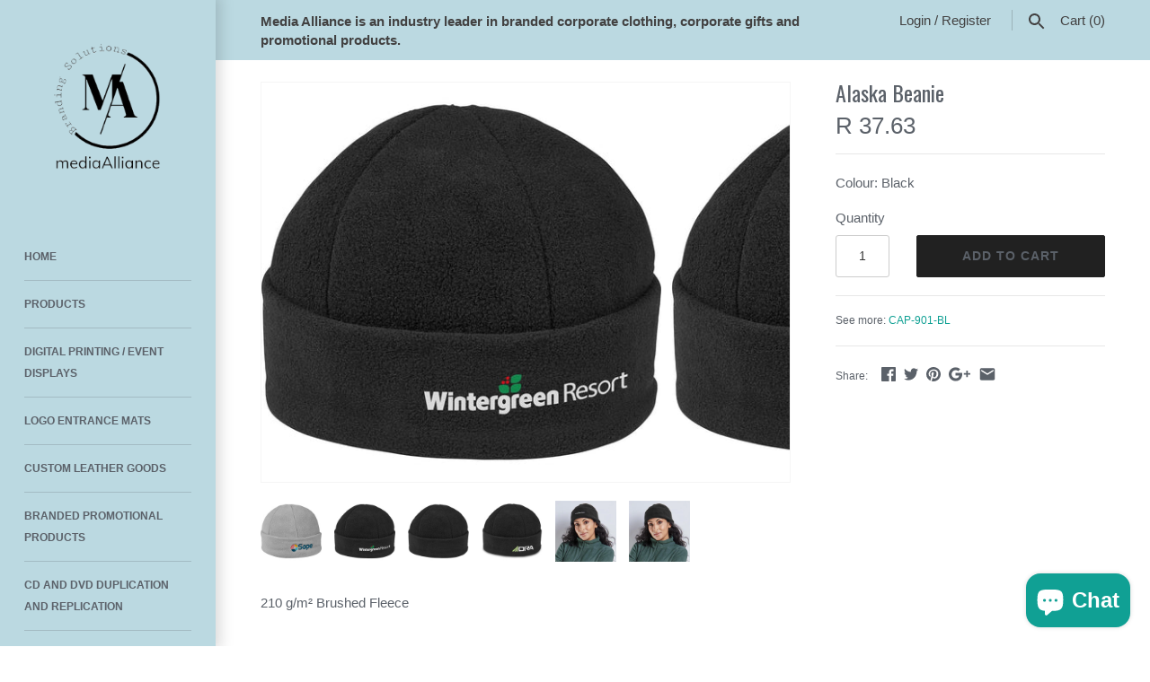

--- FILE ---
content_type: text/html; charset=utf-8
request_url: https://mediaalliance.co.za/products/alaska-beanie
body_size: 26829
content:
<!doctype html>
<html lang="en" class="no-js">
<head>
  <!-- Masonry v3.4.1 -->
  <meta charset="UTF-8">
  <meta http-equiv="X-UA-Compatible" content="IE=edge,chrome=1">
  <meta name="viewport" content="width=device-width, initial-scale=1.0" />
  <meta name="theme-color" content="#bbd9e1">

  
  <link rel="shortcut icon" href="//mediaalliance.co.za/cdn/shop/files/mediaAlliance_logo_with_wording_1.png?v=1613791492" type="image/png" />
  

  <title>
    Alaska Beanie &ndash; Media Alliance CT
  </title>
  
  <meta name="description" content="210 g/m² Brushed Fleece" />
  
  <link rel="canonical" href="https://mediaalliance.co.za/products/alaska-beanie" />

      
    <meta property="og:site_name" content="Media Alliance CT" />
    
        <meta property="og:image" content="http://mediaalliance.co.za/cdn/shop/products/CAP-901-GY_default_1024x1024.jpg?v=1600082436" />
        <meta property="og:description" content="210 g/m² Brushed Fleece" />
        <meta property="og:title" content="Alaska Beanie - Media Alliance CT" />
        <meta property="og:type" content="product" />
        <meta property="og:url" content="https://mediaalliance.co.za/products/alaska-beanie" />
    

  




<link href="//fonts.googleapis.com/css?family=Oswald:400,600,700,900" rel="stylesheet" type="text/css" />


  <script>window.performance && window.performance.mark && window.performance.mark('shopify.content_for_header.start');</script><meta name="google-site-verification" content="QT6i7rF5NmPmyjQsBaSKGP31LY2FwTteZCOs1b7M_CM">
<meta id="shopify-digital-wallet" name="shopify-digital-wallet" content="/28024786/digital_wallets/dialog">
<link rel="alternate" type="application/json+oembed" href="https://mediaalliance.co.za/products/alaska-beanie.oembed">
<script async="async" src="/checkouts/internal/preloads.js?locale=en-ZA"></script>
<script id="shopify-features" type="application/json">{"accessToken":"97e7b2aa9697a02ceabbb6e00644c62d","betas":["rich-media-storefront-analytics"],"domain":"mediaalliance.co.za","predictiveSearch":true,"shopId":28024786,"locale":"en"}</script>
<script>var Shopify = Shopify || {};
Shopify.shop = "media-alliance-ct.myshopify.com";
Shopify.locale = "en";
Shopify.currency = {"active":"ZAR","rate":"1.0"};
Shopify.country = "ZA";
Shopify.theme = {"name":"Masonry","id":13902250031,"schema_name":"Masonry","schema_version":"3.4.1","theme_store_id":450,"role":"main"};
Shopify.theme.handle = "null";
Shopify.theme.style = {"id":null,"handle":null};
Shopify.cdnHost = "mediaalliance.co.za/cdn";
Shopify.routes = Shopify.routes || {};
Shopify.routes.root = "/";</script>
<script type="module">!function(o){(o.Shopify=o.Shopify||{}).modules=!0}(window);</script>
<script>!function(o){function n(){var o=[];function n(){o.push(Array.prototype.slice.apply(arguments))}return n.q=o,n}var t=o.Shopify=o.Shopify||{};t.loadFeatures=n(),t.autoloadFeatures=n()}(window);</script>
<script id="shop-js-analytics" type="application/json">{"pageType":"product"}</script>
<script defer="defer" async type="module" src="//mediaalliance.co.za/cdn/shopifycloud/shop-js/modules/v2/client.init-shop-cart-sync_IZsNAliE.en.esm.js"></script>
<script defer="defer" async type="module" src="//mediaalliance.co.za/cdn/shopifycloud/shop-js/modules/v2/chunk.common_0OUaOowp.esm.js"></script>
<script type="module">
  await import("//mediaalliance.co.za/cdn/shopifycloud/shop-js/modules/v2/client.init-shop-cart-sync_IZsNAliE.en.esm.js");
await import("//mediaalliance.co.za/cdn/shopifycloud/shop-js/modules/v2/chunk.common_0OUaOowp.esm.js");

  window.Shopify.SignInWithShop?.initShopCartSync?.({"fedCMEnabled":true,"windoidEnabled":true});

</script>
<script>(function() {
  var isLoaded = false;
  function asyncLoad() {
    if (isLoaded) return;
    isLoaded = true;
    var urls = ["https:\/\/chimpstatic.com\/mcjs-connected\/js\/users\/1fbf15e64d\/1295eaa8cd2b4d7baa6715b0e.js?shop=media-alliance-ct.myshopify.com","https:\/\/www.improvedcontactform.com\/icf.js?shop=media-alliance-ct.myshopify.com","https:\/\/assets.cloudlift.app\/api\/assets\/upload.js?shop=media-alliance-ct.myshopify.com"];
    for (var i = 0; i < urls.length; i++) {
      var s = document.createElement('script');
      s.type = 'text/javascript';
      s.async = true;
      s.src = urls[i];
      var x = document.getElementsByTagName('script')[0];
      x.parentNode.insertBefore(s, x);
    }
  };
  if(window.attachEvent) {
    window.attachEvent('onload', asyncLoad);
  } else {
    window.addEventListener('load', asyncLoad, false);
  }
})();</script>
<script id="__st">var __st={"a":28024786,"offset":-43200,"reqid":"6457fdfa-ce87-4265-bc3e-cdaf86e07f63-1768466374","pageurl":"mediaalliance.co.za\/products\/alaska-beanie","u":"6872da78c170","p":"product","rtyp":"product","rid":5713363370146};</script>
<script>window.ShopifyPaypalV4VisibilityTracking = true;</script>
<script id="captcha-bootstrap">!function(){'use strict';const t='contact',e='account',n='new_comment',o=[[t,t],['blogs',n],['comments',n],[t,'customer']],c=[[e,'customer_login'],[e,'guest_login'],[e,'recover_customer_password'],[e,'create_customer']],r=t=>t.map((([t,e])=>`form[action*='/${t}']:not([data-nocaptcha='true']) input[name='form_type'][value='${e}']`)).join(','),a=t=>()=>t?[...document.querySelectorAll(t)].map((t=>t.form)):[];function s(){const t=[...o],e=r(t);return a(e)}const i='password',u='form_key',d=['recaptcha-v3-token','g-recaptcha-response','h-captcha-response',i],f=()=>{try{return window.sessionStorage}catch{return}},m='__shopify_v',_=t=>t.elements[u];function p(t,e,n=!1){try{const o=window.sessionStorage,c=JSON.parse(o.getItem(e)),{data:r}=function(t){const{data:e,action:n}=t;return t[m]||n?{data:e,action:n}:{data:t,action:n}}(c);for(const[e,n]of Object.entries(r))t.elements[e]&&(t.elements[e].value=n);n&&o.removeItem(e)}catch(o){console.error('form repopulation failed',{error:o})}}const l='form_type',E='cptcha';function T(t){t.dataset[E]=!0}const w=window,h=w.document,L='Shopify',v='ce_forms',y='captcha';let A=!1;((t,e)=>{const n=(g='f06e6c50-85a8-45c8-87d0-21a2b65856fe',I='https://cdn.shopify.com/shopifycloud/storefront-forms-hcaptcha/ce_storefront_forms_captcha_hcaptcha.v1.5.2.iife.js',D={infoText:'Protected by hCaptcha',privacyText:'Privacy',termsText:'Terms'},(t,e,n)=>{const o=w[L][v],c=o.bindForm;if(c)return c(t,g,e,D).then(n);var r;o.q.push([[t,g,e,D],n]),r=I,A||(h.body.append(Object.assign(h.createElement('script'),{id:'captcha-provider',async:!0,src:r})),A=!0)});var g,I,D;w[L]=w[L]||{},w[L][v]=w[L][v]||{},w[L][v].q=[],w[L][y]=w[L][y]||{},w[L][y].protect=function(t,e){n(t,void 0,e),T(t)},Object.freeze(w[L][y]),function(t,e,n,w,h,L){const[v,y,A,g]=function(t,e,n){const i=e?o:[],u=t?c:[],d=[...i,...u],f=r(d),m=r(i),_=r(d.filter((([t,e])=>n.includes(e))));return[a(f),a(m),a(_),s()]}(w,h,L),I=t=>{const e=t.target;return e instanceof HTMLFormElement?e:e&&e.form},D=t=>v().includes(t);t.addEventListener('submit',(t=>{const e=I(t);if(!e)return;const n=D(e)&&!e.dataset.hcaptchaBound&&!e.dataset.recaptchaBound,o=_(e),c=g().includes(e)&&(!o||!o.value);(n||c)&&t.preventDefault(),c&&!n&&(function(t){try{if(!f())return;!function(t){const e=f();if(!e)return;const n=_(t);if(!n)return;const o=n.value;o&&e.removeItem(o)}(t);const e=Array.from(Array(32),(()=>Math.random().toString(36)[2])).join('');!function(t,e){_(t)||t.append(Object.assign(document.createElement('input'),{type:'hidden',name:u})),t.elements[u].value=e}(t,e),function(t,e){const n=f();if(!n)return;const o=[...t.querySelectorAll(`input[type='${i}']`)].map((({name:t})=>t)),c=[...d,...o],r={};for(const[a,s]of new FormData(t).entries())c.includes(a)||(r[a]=s);n.setItem(e,JSON.stringify({[m]:1,action:t.action,data:r}))}(t,e)}catch(e){console.error('failed to persist form',e)}}(e),e.submit())}));const S=(t,e)=>{t&&!t.dataset[E]&&(n(t,e.some((e=>e===t))),T(t))};for(const o of['focusin','change'])t.addEventListener(o,(t=>{const e=I(t);D(e)&&S(e,y())}));const B=e.get('form_key'),M=e.get(l),P=B&&M;t.addEventListener('DOMContentLoaded',(()=>{const t=y();if(P)for(const e of t)e.elements[l].value===M&&p(e,B);[...new Set([...A(),...v().filter((t=>'true'===t.dataset.shopifyCaptcha))])].forEach((e=>S(e,t)))}))}(h,new URLSearchParams(w.location.search),n,t,e,['guest_login'])})(!0,!0)}();</script>
<script integrity="sha256-4kQ18oKyAcykRKYeNunJcIwy7WH5gtpwJnB7kiuLZ1E=" data-source-attribution="shopify.loadfeatures" defer="defer" src="//mediaalliance.co.za/cdn/shopifycloud/storefront/assets/storefront/load_feature-a0a9edcb.js" crossorigin="anonymous"></script>
<script data-source-attribution="shopify.dynamic_checkout.dynamic.init">var Shopify=Shopify||{};Shopify.PaymentButton=Shopify.PaymentButton||{isStorefrontPortableWallets:!0,init:function(){window.Shopify.PaymentButton.init=function(){};var t=document.createElement("script");t.src="https://mediaalliance.co.za/cdn/shopifycloud/portable-wallets/latest/portable-wallets.en.js",t.type="module",document.head.appendChild(t)}};
</script>
<script data-source-attribution="shopify.dynamic_checkout.buyer_consent">
  function portableWalletsHideBuyerConsent(e){var t=document.getElementById("shopify-buyer-consent"),n=document.getElementById("shopify-subscription-policy-button");t&&n&&(t.classList.add("hidden"),t.setAttribute("aria-hidden","true"),n.removeEventListener("click",e))}function portableWalletsShowBuyerConsent(e){var t=document.getElementById("shopify-buyer-consent"),n=document.getElementById("shopify-subscription-policy-button");t&&n&&(t.classList.remove("hidden"),t.removeAttribute("aria-hidden"),n.addEventListener("click",e))}window.Shopify?.PaymentButton&&(window.Shopify.PaymentButton.hideBuyerConsent=portableWalletsHideBuyerConsent,window.Shopify.PaymentButton.showBuyerConsent=portableWalletsShowBuyerConsent);
</script>
<script data-source-attribution="shopify.dynamic_checkout.cart.bootstrap">document.addEventListener("DOMContentLoaded",(function(){function t(){return document.querySelector("shopify-accelerated-checkout-cart, shopify-accelerated-checkout")}if(t())Shopify.PaymentButton.init();else{new MutationObserver((function(e,n){t()&&(Shopify.PaymentButton.init(),n.disconnect())})).observe(document.body,{childList:!0,subtree:!0})}}));
</script>

<script>window.performance && window.performance.mark && window.performance.mark('shopify.content_for_header.end');</script>

  <link href="//mediaalliance.co.za/cdn/shop/t/2/assets/styles.scss.css?v=99333157239862817031703119731" rel="stylesheet" type="text/css" media="all" />

  

  <script src="//mediaalliance.co.za/cdn/shopifycloud/storefront/assets/themes_support/option_selection-b017cd28.js" type="text/javascript"></script>
  <script src="//ajax.googleapis.com/ajax/libs/jquery/1.8/jquery.min.js" type="text/javascript"></script>
  <script>
    document.documentElement.className = ''; //Remove no-js class
    window.theme = window.theme || {};
    theme.jQuery = jQuery;
    theme.money_format = "R {{amount}}";
    theme.money_container = 'span.theme-money';
  </script>

	<link href="//mediaalliance.co.za/cdn/shop/t/2/assets/globorequestforquote.css?v=76908996034526410141601232950" rel="stylesheet" type="text/css" media="all" /><script src="//mediaalliance.co.za/cdn/shop/t/2/assets/globorequestforquote_params.js?v=119653885828336395081601232949" type="text/javascript"></script><style>
    .rfq-btn{
        background: ;
        color: ;
        font-size: px;
    }
</style>
<script type="text/javascript">
    var GRFQConfigs = GRFQConfigs || {};
    GRFQConfigs.customer = {
        'id': '',
        'email': '',
        'name': ''
    };
    GRFQConfigs.product = {"id":5713363370146,"title":"Alaska Beanie","handle":"alaska-beanie","description":"\u003cp\u003e210 g\/m² Brushed Fleece\u003c\/p\u003e","published_at":"2025-02-24T03:23:12-12:00","created_at":"2020-09-13T23:20:36-12:00","vendor":"Media Alliance CT","type":"CAP-901-BL","tags":["alaska beanie","beanie with logo","company beanies","Fleece beanie","grey beanie","NEWLY-IMPORTED"],"price":3763,"price_min":3763,"price_max":3763,"available":true,"price_varies":false,"compare_at_price":null,"compare_at_price_min":0,"compare_at_price_max":0,"compare_at_price_varies":false,"variants":[{"id":36148160495778,"title":"Black","option1":"Black","option2":null,"option3":null,"sku":"CAP-901-BL","requires_shipping":true,"taxable":true,"featured_image":{"id":41107497287842,"product_id":5713363370146,"position":2,"created_at":"2025-07-01T14:25:28-12:00","updated_at":"2025-07-01T14:25:30-12:00","alt":null,"width":1000,"height":1000,"src":"\/\/mediaalliance.co.za\/cdn\/shop\/files\/CAP-901-BL_1024X1024_c5883413-af48-415e-be3c-9022b349cd15.jpg?v=1751423130","variant_ids":[36148160495778]},"available":true,"name":"Alaska Beanie - Black","public_title":"Black","options":["Black"],"price":3763,"weight":0,"compare_at_price":null,"inventory_management":"shopify","barcode":null,"featured_media":{"alt":null,"id":33416576368802,"position":2,"preview_image":{"aspect_ratio":1.0,"height":1000,"width":1000,"src":"\/\/mediaalliance.co.za\/cdn\/shop\/files\/CAP-901-BL_1024X1024_c5883413-af48-415e-be3c-9022b349cd15.jpg?v=1751423130"}},"requires_selling_plan":false,"selling_plan_allocations":[]}],"images":["\/\/mediaalliance.co.za\/cdn\/shop\/products\/CAP-901-GY_default.jpg?v=1600082436","\/\/mediaalliance.co.za\/cdn\/shop\/files\/CAP-901-BL_1024X1024_c5883413-af48-415e-be3c-9022b349cd15.jpg?v=1751423130","\/\/mediaalliance.co.za\/cdn\/shop\/files\/CAP-901-BL-GHFR-NO-LOGO_1024X1024_567a1e1f-a1f3-4762-b5e1-3b39eb45b1c1.jpg?v=1751423131","\/\/mediaalliance.co.za\/cdn\/shop\/files\/DEFAULT_1024X1024_29e116bc-e922-41c9-825e-c323008d5688.jpg?v=1751423130","\/\/mediaalliance.co.za\/cdn\/shop\/files\/CAP-901-MOFR-008_1024X1024_a25e06f9-d39f-4ed5-8391-25c9a3163cd0.jpg?v=1751423130","\/\/mediaalliance.co.za\/cdn\/shop\/files\/CAP-901-MOFR-008-NO-LOGO_1024X1024_d118042f-9510-4e33-8a10-2b0b2ef231ea.jpg?v=1751423130"],"featured_image":"\/\/mediaalliance.co.za\/cdn\/shop\/products\/CAP-901-GY_default.jpg?v=1600082436","options":["Colour"],"media":[{"alt":null,"id":11341831241890,"position":1,"preview_image":{"aspect_ratio":1.0,"height":2362,"width":2362,"src":"\/\/mediaalliance.co.za\/cdn\/shop\/products\/CAP-901-GY_default.jpg?v=1600082436"},"aspect_ratio":1.0,"height":2362,"media_type":"image","src":"\/\/mediaalliance.co.za\/cdn\/shop\/products\/CAP-901-GY_default.jpg?v=1600082436","width":2362},{"alt":null,"id":33416576368802,"position":2,"preview_image":{"aspect_ratio":1.0,"height":1000,"width":1000,"src":"\/\/mediaalliance.co.za\/cdn\/shop\/files\/CAP-901-BL_1024X1024_c5883413-af48-415e-be3c-9022b349cd15.jpg?v=1751423130"},"aspect_ratio":1.0,"height":1000,"media_type":"image","src":"\/\/mediaalliance.co.za\/cdn\/shop\/files\/CAP-901-BL_1024X1024_c5883413-af48-415e-be3c-9022b349cd15.jpg?v=1751423130","width":1000},{"alt":null,"id":33416576434338,"position":3,"preview_image":{"aspect_ratio":1.0,"height":1024,"width":1024,"src":"\/\/mediaalliance.co.za\/cdn\/shop\/files\/CAP-901-BL-GHFR-NO-LOGO_1024X1024_567a1e1f-a1f3-4762-b5e1-3b39eb45b1c1.jpg?v=1751423131"},"aspect_ratio":1.0,"height":1024,"media_type":"image","src":"\/\/mediaalliance.co.za\/cdn\/shop\/files\/CAP-901-BL-GHFR-NO-LOGO_1024X1024_567a1e1f-a1f3-4762-b5e1-3b39eb45b1c1.jpg?v=1751423131","width":1024},{"alt":null,"id":33416576499874,"position":4,"preview_image":{"aspect_ratio":1.0,"height":1024,"width":1024,"src":"\/\/mediaalliance.co.za\/cdn\/shop\/files\/DEFAULT_1024X1024_29e116bc-e922-41c9-825e-c323008d5688.jpg?v=1751423130"},"aspect_ratio":1.0,"height":1024,"media_type":"image","src":"\/\/mediaalliance.co.za\/cdn\/shop\/files\/DEFAULT_1024X1024_29e116bc-e922-41c9-825e-c323008d5688.jpg?v=1751423130","width":1024},{"alt":null,"id":33416576532642,"position":5,"preview_image":{"aspect_ratio":1.0,"height":1024,"width":1024,"src":"\/\/mediaalliance.co.za\/cdn\/shop\/files\/CAP-901-MOFR-008_1024X1024_a25e06f9-d39f-4ed5-8391-25c9a3163cd0.jpg?v=1751423130"},"aspect_ratio":1.0,"height":1024,"media_type":"image","src":"\/\/mediaalliance.co.za\/cdn\/shop\/files\/CAP-901-MOFR-008_1024X1024_a25e06f9-d39f-4ed5-8391-25c9a3163cd0.jpg?v=1751423130","width":1024},{"alt":null,"id":33416576729250,"position":6,"preview_image":{"aspect_ratio":1.0,"height":1024,"width":1024,"src":"\/\/mediaalliance.co.za\/cdn\/shop\/files\/CAP-901-MOFR-008-NO-LOGO_1024X1024_d118042f-9510-4e33-8a10-2b0b2ef231ea.jpg?v=1751423130"},"aspect_ratio":1.0,"height":1024,"media_type":"image","src":"\/\/mediaalliance.co.za\/cdn\/shop\/files\/CAP-901-MOFR-008-NO-LOGO_1024X1024_d118042f-9510-4e33-8a10-2b0b2ef231ea.jpg?v=1751423130","width":1024}],"requires_selling_plan":false,"selling_plan_groups":[],"content":"\u003cp\u003e210 g\/m² Brushed Fleece\u003c\/p\u003e"};
            GRFQConfigs.product.selected_or_first_available_variant = {"id":36148160495778,"title":"Black","option1":"Black","option2":null,"option3":null,"sku":"CAP-901-BL","requires_shipping":true,"taxable":true,"featured_image":{"id":41107497287842,"product_id":5713363370146,"position":2,"created_at":"2025-07-01T14:25:28-12:00","updated_at":"2025-07-01T14:25:30-12:00","alt":null,"width":1000,"height":1000,"src":"\/\/mediaalliance.co.za\/cdn\/shop\/files\/CAP-901-BL_1024X1024_c5883413-af48-415e-be3c-9022b349cd15.jpg?v=1751423130","variant_ids":[36148160495778]},"available":true,"name":"Alaska Beanie - Black","public_title":"Black","options":["Black"],"price":3763,"weight":0,"compare_at_price":null,"inventory_management":"shopify","barcode":null,"featured_media":{"alt":null,"id":33416576368802,"position":2,"preview_image":{"aspect_ratio":1.0,"height":1000,"width":1000,"src":"\/\/mediaalliance.co.za\/cdn\/shop\/files\/CAP-901-BL_1024X1024_c5883413-af48-415e-be3c-9022b349cd15.jpg?v=1751423130"}},"requires_selling_plan":false,"selling_plan_allocations":[]}        </script>
<script type="text/javascript" src="//mediaalliance.co.za/cdn/shop/t/2/assets/globorequestforquote.js?v=166984254155853387631601232951" defer="defer"></script>
    <script> 
        if(typeof GRFQConfigs.product['collection'] === 'undefined') 
            GRFQConfigs.product['collection'] = []; 
        GRFQConfigs.product['collection'].push('221646487714'); 
    </script> 
    <script> 
        if(typeof GRFQConfigs.product['collection'] === 'undefined') 
            GRFQConfigs.product['collection'] = []; 
        GRFQConfigs.product['collection'].push('182875324552'); 
    </script> 
    <script> 
        if(typeof GRFQConfigs.product['collection'] === 'undefined') 
            GRFQConfigs.product['collection'] = []; 
        GRFQConfigs.product['collection'].push('221633708194'); 
    </script> 

<!-- BEGIN app block: shopify://apps/seowill-seoant-ai-seo/blocks/seoant-core/8e57283b-dcb0-4f7b-a947-fb5c57a0d59d -->
<!--SEOAnt Core By SEOAnt Teams, v0.1.6 START -->







    <!-- BEGIN app snippet: Product-JSON-LD --><!-- END app snippet -->


<!-- SON-LD generated By SEOAnt END -->



<!-- Start : SEOAnt BrokenLink Redirect --><script type="text/javascript">
    !function(t){var e={};function r(n){if(e[n])return e[n].exports;var o=e[n]={i:n,l:!1,exports:{}};return t[n].call(o.exports,o,o.exports,r),o.l=!0,o.exports}r.m=t,r.c=e,r.d=function(t,e,n){r.o(t,e)||Object.defineProperty(t,e,{enumerable:!0,get:n})},r.r=function(t){"undefined"!==typeof Symbol&&Symbol.toStringTag&&Object.defineProperty(t,Symbol.toStringTag,{value:"Module"}),Object.defineProperty(t,"__esModule",{value:!0})},r.t=function(t,e){if(1&e&&(t=r(t)),8&e)return t;if(4&e&&"object"===typeof t&&t&&t.__esModule)return t;var n=Object.create(null);if(r.r(n),Object.defineProperty(n,"default",{enumerable:!0,value:t}),2&e&&"string"!=typeof t)for(var o in t)r.d(n,o,function(e){return t[e]}.bind(null,o));return n},r.n=function(t){var e=t&&t.__esModule?function(){return t.default}:function(){return t};return r.d(e,"a",e),e},r.o=function(t,e){return Object.prototype.hasOwnProperty.call(t,e)},r.p="",r(r.s=11)}([function(t,e,r){"use strict";var n=r(2),o=Object.prototype.toString;function i(t){return"[object Array]"===o.call(t)}function a(t){return"undefined"===typeof t}function u(t){return null!==t&&"object"===typeof t}function s(t){return"[object Function]"===o.call(t)}function c(t,e){if(null!==t&&"undefined"!==typeof t)if("object"!==typeof t&&(t=[t]),i(t))for(var r=0,n=t.length;r<n;r++)e.call(null,t[r],r,t);else for(var o in t)Object.prototype.hasOwnProperty.call(t,o)&&e.call(null,t[o],o,t)}t.exports={isArray:i,isArrayBuffer:function(t){return"[object ArrayBuffer]"===o.call(t)},isBuffer:function(t){return null!==t&&!a(t)&&null!==t.constructor&&!a(t.constructor)&&"function"===typeof t.constructor.isBuffer&&t.constructor.isBuffer(t)},isFormData:function(t){return"undefined"!==typeof FormData&&t instanceof FormData},isArrayBufferView:function(t){return"undefined"!==typeof ArrayBuffer&&ArrayBuffer.isView?ArrayBuffer.isView(t):t&&t.buffer&&t.buffer instanceof ArrayBuffer},isString:function(t){return"string"===typeof t},isNumber:function(t){return"number"===typeof t},isObject:u,isUndefined:a,isDate:function(t){return"[object Date]"===o.call(t)},isFile:function(t){return"[object File]"===o.call(t)},isBlob:function(t){return"[object Blob]"===o.call(t)},isFunction:s,isStream:function(t){return u(t)&&s(t.pipe)},isURLSearchParams:function(t){return"undefined"!==typeof URLSearchParams&&t instanceof URLSearchParams},isStandardBrowserEnv:function(){return("undefined"===typeof navigator||"ReactNative"!==navigator.product&&"NativeScript"!==navigator.product&&"NS"!==navigator.product)&&("undefined"!==typeof window&&"undefined"!==typeof document)},forEach:c,merge:function t(){var e={};function r(r,n){"object"===typeof e[n]&&"object"===typeof r?e[n]=t(e[n],r):e[n]=r}for(var n=0,o=arguments.length;n<o;n++)c(arguments[n],r);return e},deepMerge:function t(){var e={};function r(r,n){"object"===typeof e[n]&&"object"===typeof r?e[n]=t(e[n],r):e[n]="object"===typeof r?t({},r):r}for(var n=0,o=arguments.length;n<o;n++)c(arguments[n],r);return e},extend:function(t,e,r){return c(e,(function(e,o){t[o]=r&&"function"===typeof e?n(e,r):e})),t},trim:function(t){return t.replace(/^\s*/,"").replace(/\s*$/,"")}}},function(t,e,r){t.exports=r(12)},function(t,e,r){"use strict";t.exports=function(t,e){return function(){for(var r=new Array(arguments.length),n=0;n<r.length;n++)r[n]=arguments[n];return t.apply(e,r)}}},function(t,e,r){"use strict";var n=r(0);function o(t){return encodeURIComponent(t).replace(/%40/gi,"@").replace(/%3A/gi,":").replace(/%24/g,"$").replace(/%2C/gi,",").replace(/%20/g,"+").replace(/%5B/gi,"[").replace(/%5D/gi,"]")}t.exports=function(t,e,r){if(!e)return t;var i;if(r)i=r(e);else if(n.isURLSearchParams(e))i=e.toString();else{var a=[];n.forEach(e,(function(t,e){null!==t&&"undefined"!==typeof t&&(n.isArray(t)?e+="[]":t=[t],n.forEach(t,(function(t){n.isDate(t)?t=t.toISOString():n.isObject(t)&&(t=JSON.stringify(t)),a.push(o(e)+"="+o(t))})))})),i=a.join("&")}if(i){var u=t.indexOf("#");-1!==u&&(t=t.slice(0,u)),t+=(-1===t.indexOf("?")?"?":"&")+i}return t}},function(t,e,r){"use strict";t.exports=function(t){return!(!t||!t.__CANCEL__)}},function(t,e,r){"use strict";(function(e){var n=r(0),o=r(19),i={"Content-Type":"application/x-www-form-urlencoded"};function a(t,e){!n.isUndefined(t)&&n.isUndefined(t["Content-Type"])&&(t["Content-Type"]=e)}var u={adapter:function(){var t;return("undefined"!==typeof XMLHttpRequest||"undefined"!==typeof e&&"[object process]"===Object.prototype.toString.call(e))&&(t=r(6)),t}(),transformRequest:[function(t,e){return o(e,"Accept"),o(e,"Content-Type"),n.isFormData(t)||n.isArrayBuffer(t)||n.isBuffer(t)||n.isStream(t)||n.isFile(t)||n.isBlob(t)?t:n.isArrayBufferView(t)?t.buffer:n.isURLSearchParams(t)?(a(e,"application/x-www-form-urlencoded;charset=utf-8"),t.toString()):n.isObject(t)?(a(e,"application/json;charset=utf-8"),JSON.stringify(t)):t}],transformResponse:[function(t){if("string"===typeof t)try{t=JSON.parse(t)}catch(e){}return t}],timeout:0,xsrfCookieName:"XSRF-TOKEN",xsrfHeaderName:"X-XSRF-TOKEN",maxContentLength:-1,validateStatus:function(t){return t>=200&&t<300},headers:{common:{Accept:"application/json, text/plain, */*"}}};n.forEach(["delete","get","head"],(function(t){u.headers[t]={}})),n.forEach(["post","put","patch"],(function(t){u.headers[t]=n.merge(i)})),t.exports=u}).call(this,r(18))},function(t,e,r){"use strict";var n=r(0),o=r(20),i=r(3),a=r(22),u=r(25),s=r(26),c=r(7);t.exports=function(t){return new Promise((function(e,f){var l=t.data,p=t.headers;n.isFormData(l)&&delete p["Content-Type"];var h=new XMLHttpRequest;if(t.auth){var d=t.auth.username||"",m=t.auth.password||"";p.Authorization="Basic "+btoa(d+":"+m)}var y=a(t.baseURL,t.url);if(h.open(t.method.toUpperCase(),i(y,t.params,t.paramsSerializer),!0),h.timeout=t.timeout,h.onreadystatechange=function(){if(h&&4===h.readyState&&(0!==h.status||h.responseURL&&0===h.responseURL.indexOf("file:"))){var r="getAllResponseHeaders"in h?u(h.getAllResponseHeaders()):null,n={data:t.responseType&&"text"!==t.responseType?h.response:h.responseText,status:h.status,statusText:h.statusText,headers:r,config:t,request:h};o(e,f,n),h=null}},h.onabort=function(){h&&(f(c("Request aborted",t,"ECONNABORTED",h)),h=null)},h.onerror=function(){f(c("Network Error",t,null,h)),h=null},h.ontimeout=function(){var e="timeout of "+t.timeout+"ms exceeded";t.timeoutErrorMessage&&(e=t.timeoutErrorMessage),f(c(e,t,"ECONNABORTED",h)),h=null},n.isStandardBrowserEnv()){var v=r(27),g=(t.withCredentials||s(y))&&t.xsrfCookieName?v.read(t.xsrfCookieName):void 0;g&&(p[t.xsrfHeaderName]=g)}if("setRequestHeader"in h&&n.forEach(p,(function(t,e){"undefined"===typeof l&&"content-type"===e.toLowerCase()?delete p[e]:h.setRequestHeader(e,t)})),n.isUndefined(t.withCredentials)||(h.withCredentials=!!t.withCredentials),t.responseType)try{h.responseType=t.responseType}catch(w){if("json"!==t.responseType)throw w}"function"===typeof t.onDownloadProgress&&h.addEventListener("progress",t.onDownloadProgress),"function"===typeof t.onUploadProgress&&h.upload&&h.upload.addEventListener("progress",t.onUploadProgress),t.cancelToken&&t.cancelToken.promise.then((function(t){h&&(h.abort(),f(t),h=null)})),void 0===l&&(l=null),h.send(l)}))}},function(t,e,r){"use strict";var n=r(21);t.exports=function(t,e,r,o,i){var a=new Error(t);return n(a,e,r,o,i)}},function(t,e,r){"use strict";var n=r(0);t.exports=function(t,e){e=e||{};var r={},o=["url","method","params","data"],i=["headers","auth","proxy"],a=["baseURL","url","transformRequest","transformResponse","paramsSerializer","timeout","withCredentials","adapter","responseType","xsrfCookieName","xsrfHeaderName","onUploadProgress","onDownloadProgress","maxContentLength","validateStatus","maxRedirects","httpAgent","httpsAgent","cancelToken","socketPath"];n.forEach(o,(function(t){"undefined"!==typeof e[t]&&(r[t]=e[t])})),n.forEach(i,(function(o){n.isObject(e[o])?r[o]=n.deepMerge(t[o],e[o]):"undefined"!==typeof e[o]?r[o]=e[o]:n.isObject(t[o])?r[o]=n.deepMerge(t[o]):"undefined"!==typeof t[o]&&(r[o]=t[o])})),n.forEach(a,(function(n){"undefined"!==typeof e[n]?r[n]=e[n]:"undefined"!==typeof t[n]&&(r[n]=t[n])}));var u=o.concat(i).concat(a),s=Object.keys(e).filter((function(t){return-1===u.indexOf(t)}));return n.forEach(s,(function(n){"undefined"!==typeof e[n]?r[n]=e[n]:"undefined"!==typeof t[n]&&(r[n]=t[n])})),r}},function(t,e,r){"use strict";function n(t){this.message=t}n.prototype.toString=function(){return"Cancel"+(this.message?": "+this.message:"")},n.prototype.__CANCEL__=!0,t.exports=n},function(t,e,r){t.exports=r(13)},function(t,e,r){t.exports=r(30)},function(t,e,r){var n=function(t){"use strict";var e=Object.prototype,r=e.hasOwnProperty,n="function"===typeof Symbol?Symbol:{},o=n.iterator||"@@iterator",i=n.asyncIterator||"@@asyncIterator",a=n.toStringTag||"@@toStringTag";function u(t,e,r){return Object.defineProperty(t,e,{value:r,enumerable:!0,configurable:!0,writable:!0}),t[e]}try{u({},"")}catch(S){u=function(t,e,r){return t[e]=r}}function s(t,e,r,n){var o=e&&e.prototype instanceof l?e:l,i=Object.create(o.prototype),a=new L(n||[]);return i._invoke=function(t,e,r){var n="suspendedStart";return function(o,i){if("executing"===n)throw new Error("Generator is already running");if("completed"===n){if("throw"===o)throw i;return j()}for(r.method=o,r.arg=i;;){var a=r.delegate;if(a){var u=x(a,r);if(u){if(u===f)continue;return u}}if("next"===r.method)r.sent=r._sent=r.arg;else if("throw"===r.method){if("suspendedStart"===n)throw n="completed",r.arg;r.dispatchException(r.arg)}else"return"===r.method&&r.abrupt("return",r.arg);n="executing";var s=c(t,e,r);if("normal"===s.type){if(n=r.done?"completed":"suspendedYield",s.arg===f)continue;return{value:s.arg,done:r.done}}"throw"===s.type&&(n="completed",r.method="throw",r.arg=s.arg)}}}(t,r,a),i}function c(t,e,r){try{return{type:"normal",arg:t.call(e,r)}}catch(S){return{type:"throw",arg:S}}}t.wrap=s;var f={};function l(){}function p(){}function h(){}var d={};d[o]=function(){return this};var m=Object.getPrototypeOf,y=m&&m(m(T([])));y&&y!==e&&r.call(y,o)&&(d=y);var v=h.prototype=l.prototype=Object.create(d);function g(t){["next","throw","return"].forEach((function(e){u(t,e,(function(t){return this._invoke(e,t)}))}))}function w(t,e){var n;this._invoke=function(o,i){function a(){return new e((function(n,a){!function n(o,i,a,u){var s=c(t[o],t,i);if("throw"!==s.type){var f=s.arg,l=f.value;return l&&"object"===typeof l&&r.call(l,"__await")?e.resolve(l.__await).then((function(t){n("next",t,a,u)}),(function(t){n("throw",t,a,u)})):e.resolve(l).then((function(t){f.value=t,a(f)}),(function(t){return n("throw",t,a,u)}))}u(s.arg)}(o,i,n,a)}))}return n=n?n.then(a,a):a()}}function x(t,e){var r=t.iterator[e.method];if(void 0===r){if(e.delegate=null,"throw"===e.method){if(t.iterator.return&&(e.method="return",e.arg=void 0,x(t,e),"throw"===e.method))return f;e.method="throw",e.arg=new TypeError("The iterator does not provide a 'throw' method")}return f}var n=c(r,t.iterator,e.arg);if("throw"===n.type)return e.method="throw",e.arg=n.arg,e.delegate=null,f;var o=n.arg;return o?o.done?(e[t.resultName]=o.value,e.next=t.nextLoc,"return"!==e.method&&(e.method="next",e.arg=void 0),e.delegate=null,f):o:(e.method="throw",e.arg=new TypeError("iterator result is not an object"),e.delegate=null,f)}function b(t){var e={tryLoc:t[0]};1 in t&&(e.catchLoc=t[1]),2 in t&&(e.finallyLoc=t[2],e.afterLoc=t[3]),this.tryEntries.push(e)}function E(t){var e=t.completion||{};e.type="normal",delete e.arg,t.completion=e}function L(t){this.tryEntries=[{tryLoc:"root"}],t.forEach(b,this),this.reset(!0)}function T(t){if(t){var e=t[o];if(e)return e.call(t);if("function"===typeof t.next)return t;if(!isNaN(t.length)){var n=-1,i=function e(){for(;++n<t.length;)if(r.call(t,n))return e.value=t[n],e.done=!1,e;return e.value=void 0,e.done=!0,e};return i.next=i}}return{next:j}}function j(){return{value:void 0,done:!0}}return p.prototype=v.constructor=h,h.constructor=p,p.displayName=u(h,a,"GeneratorFunction"),t.isGeneratorFunction=function(t){var e="function"===typeof t&&t.constructor;return!!e&&(e===p||"GeneratorFunction"===(e.displayName||e.name))},t.mark=function(t){return Object.setPrototypeOf?Object.setPrototypeOf(t,h):(t.__proto__=h,u(t,a,"GeneratorFunction")),t.prototype=Object.create(v),t},t.awrap=function(t){return{__await:t}},g(w.prototype),w.prototype[i]=function(){return this},t.AsyncIterator=w,t.async=function(e,r,n,o,i){void 0===i&&(i=Promise);var a=new w(s(e,r,n,o),i);return t.isGeneratorFunction(r)?a:a.next().then((function(t){return t.done?t.value:a.next()}))},g(v),u(v,a,"Generator"),v[o]=function(){return this},v.toString=function(){return"[object Generator]"},t.keys=function(t){var e=[];for(var r in t)e.push(r);return e.reverse(),function r(){for(;e.length;){var n=e.pop();if(n in t)return r.value=n,r.done=!1,r}return r.done=!0,r}},t.values=T,L.prototype={constructor:L,reset:function(t){if(this.prev=0,this.next=0,this.sent=this._sent=void 0,this.done=!1,this.delegate=null,this.method="next",this.arg=void 0,this.tryEntries.forEach(E),!t)for(var e in this)"t"===e.charAt(0)&&r.call(this,e)&&!isNaN(+e.slice(1))&&(this[e]=void 0)},stop:function(){this.done=!0;var t=this.tryEntries[0].completion;if("throw"===t.type)throw t.arg;return this.rval},dispatchException:function(t){if(this.done)throw t;var e=this;function n(r,n){return a.type="throw",a.arg=t,e.next=r,n&&(e.method="next",e.arg=void 0),!!n}for(var o=this.tryEntries.length-1;o>=0;--o){var i=this.tryEntries[o],a=i.completion;if("root"===i.tryLoc)return n("end");if(i.tryLoc<=this.prev){var u=r.call(i,"catchLoc"),s=r.call(i,"finallyLoc");if(u&&s){if(this.prev<i.catchLoc)return n(i.catchLoc,!0);if(this.prev<i.finallyLoc)return n(i.finallyLoc)}else if(u){if(this.prev<i.catchLoc)return n(i.catchLoc,!0)}else{if(!s)throw new Error("try statement without catch or finally");if(this.prev<i.finallyLoc)return n(i.finallyLoc)}}}},abrupt:function(t,e){for(var n=this.tryEntries.length-1;n>=0;--n){var o=this.tryEntries[n];if(o.tryLoc<=this.prev&&r.call(o,"finallyLoc")&&this.prev<o.finallyLoc){var i=o;break}}i&&("break"===t||"continue"===t)&&i.tryLoc<=e&&e<=i.finallyLoc&&(i=null);var a=i?i.completion:{};return a.type=t,a.arg=e,i?(this.method="next",this.next=i.finallyLoc,f):this.complete(a)},complete:function(t,e){if("throw"===t.type)throw t.arg;return"break"===t.type||"continue"===t.type?this.next=t.arg:"return"===t.type?(this.rval=this.arg=t.arg,this.method="return",this.next="end"):"normal"===t.type&&e&&(this.next=e),f},finish:function(t){for(var e=this.tryEntries.length-1;e>=0;--e){var r=this.tryEntries[e];if(r.finallyLoc===t)return this.complete(r.completion,r.afterLoc),E(r),f}},catch:function(t){for(var e=this.tryEntries.length-1;e>=0;--e){var r=this.tryEntries[e];if(r.tryLoc===t){var n=r.completion;if("throw"===n.type){var o=n.arg;E(r)}return o}}throw new Error("illegal catch attempt")},delegateYield:function(t,e,r){return this.delegate={iterator:T(t),resultName:e,nextLoc:r},"next"===this.method&&(this.arg=void 0),f}},t}(t.exports);try{regeneratorRuntime=n}catch(o){Function("r","regeneratorRuntime = r")(n)}},function(t,e,r){"use strict";var n=r(0),o=r(2),i=r(14),a=r(8);function u(t){var e=new i(t),r=o(i.prototype.request,e);return n.extend(r,i.prototype,e),n.extend(r,e),r}var s=u(r(5));s.Axios=i,s.create=function(t){return u(a(s.defaults,t))},s.Cancel=r(9),s.CancelToken=r(28),s.isCancel=r(4),s.all=function(t){return Promise.all(t)},s.spread=r(29),t.exports=s,t.exports.default=s},function(t,e,r){"use strict";var n=r(0),o=r(3),i=r(15),a=r(16),u=r(8);function s(t){this.defaults=t,this.interceptors={request:new i,response:new i}}s.prototype.request=function(t){"string"===typeof t?(t=arguments[1]||{}).url=arguments[0]:t=t||{},(t=u(this.defaults,t)).method?t.method=t.method.toLowerCase():this.defaults.method?t.method=this.defaults.method.toLowerCase():t.method="get";var e=[a,void 0],r=Promise.resolve(t);for(this.interceptors.request.forEach((function(t){e.unshift(t.fulfilled,t.rejected)})),this.interceptors.response.forEach((function(t){e.push(t.fulfilled,t.rejected)}));e.length;)r=r.then(e.shift(),e.shift());return r},s.prototype.getUri=function(t){return t=u(this.defaults,t),o(t.url,t.params,t.paramsSerializer).replace(/^\?/,"")},n.forEach(["delete","get","head","options"],(function(t){s.prototype[t]=function(e,r){return this.request(n.merge(r||{},{method:t,url:e}))}})),n.forEach(["post","put","patch"],(function(t){s.prototype[t]=function(e,r,o){return this.request(n.merge(o||{},{method:t,url:e,data:r}))}})),t.exports=s},function(t,e,r){"use strict";var n=r(0);function o(){this.handlers=[]}o.prototype.use=function(t,e){return this.handlers.push({fulfilled:t,rejected:e}),this.handlers.length-1},o.prototype.eject=function(t){this.handlers[t]&&(this.handlers[t]=null)},o.prototype.forEach=function(t){n.forEach(this.handlers,(function(e){null!==e&&t(e)}))},t.exports=o},function(t,e,r){"use strict";var n=r(0),o=r(17),i=r(4),a=r(5);function u(t){t.cancelToken&&t.cancelToken.throwIfRequested()}t.exports=function(t){return u(t),t.headers=t.headers||{},t.data=o(t.data,t.headers,t.transformRequest),t.headers=n.merge(t.headers.common||{},t.headers[t.method]||{},t.headers),n.forEach(["delete","get","head","post","put","patch","common"],(function(e){delete t.headers[e]})),(t.adapter||a.adapter)(t).then((function(e){return u(t),e.data=o(e.data,e.headers,t.transformResponse),e}),(function(e){return i(e)||(u(t),e&&e.response&&(e.response.data=o(e.response.data,e.response.headers,t.transformResponse))),Promise.reject(e)}))}},function(t,e,r){"use strict";var n=r(0);t.exports=function(t,e,r){return n.forEach(r,(function(r){t=r(t,e)})),t}},function(t,e){var r,n,o=t.exports={};function i(){throw new Error("setTimeout has not been defined")}function a(){throw new Error("clearTimeout has not been defined")}function u(t){if(r===setTimeout)return setTimeout(t,0);if((r===i||!r)&&setTimeout)return r=setTimeout,setTimeout(t,0);try{return r(t,0)}catch(e){try{return r.call(null,t,0)}catch(e){return r.call(this,t,0)}}}!function(){try{r="function"===typeof setTimeout?setTimeout:i}catch(t){r=i}try{n="function"===typeof clearTimeout?clearTimeout:a}catch(t){n=a}}();var s,c=[],f=!1,l=-1;function p(){f&&s&&(f=!1,s.length?c=s.concat(c):l=-1,c.length&&h())}function h(){if(!f){var t=u(p);f=!0;for(var e=c.length;e;){for(s=c,c=[];++l<e;)s&&s[l].run();l=-1,e=c.length}s=null,f=!1,function(t){if(n===clearTimeout)return clearTimeout(t);if((n===a||!n)&&clearTimeout)return n=clearTimeout,clearTimeout(t);try{n(t)}catch(e){try{return n.call(null,t)}catch(e){return n.call(this,t)}}}(t)}}function d(t,e){this.fun=t,this.array=e}function m(){}o.nextTick=function(t){var e=new Array(arguments.length-1);if(arguments.length>1)for(var r=1;r<arguments.length;r++)e[r-1]=arguments[r];c.push(new d(t,e)),1!==c.length||f||u(h)},d.prototype.run=function(){this.fun.apply(null,this.array)},o.title="browser",o.browser=!0,o.env={},o.argv=[],o.version="",o.versions={},o.on=m,o.addListener=m,o.once=m,o.off=m,o.removeListener=m,o.removeAllListeners=m,o.emit=m,o.prependListener=m,o.prependOnceListener=m,o.listeners=function(t){return[]},o.binding=function(t){throw new Error("process.binding is not supported")},o.cwd=function(){return"/"},o.chdir=function(t){throw new Error("process.chdir is not supported")},o.umask=function(){return 0}},function(t,e,r){"use strict";var n=r(0);t.exports=function(t,e){n.forEach(t,(function(r,n){n!==e&&n.toUpperCase()===e.toUpperCase()&&(t[e]=r,delete t[n])}))}},function(t,e,r){"use strict";var n=r(7);t.exports=function(t,e,r){var o=r.config.validateStatus;!o||o(r.status)?t(r):e(n("Request failed with status code "+r.status,r.config,null,r.request,r))}},function(t,e,r){"use strict";t.exports=function(t,e,r,n,o){return t.config=e,r&&(t.code=r),t.request=n,t.response=o,t.isAxiosError=!0,t.toJSON=function(){return{message:this.message,name:this.name,description:this.description,number:this.number,fileName:this.fileName,lineNumber:this.lineNumber,columnNumber:this.columnNumber,stack:this.stack,config:this.config,code:this.code}},t}},function(t,e,r){"use strict";var n=r(23),o=r(24);t.exports=function(t,e){return t&&!n(e)?o(t,e):e}},function(t,e,r){"use strict";t.exports=function(t){return/^([a-z][a-z\d\+\-\.]*:)?\/\//i.test(t)}},function(t,e,r){"use strict";t.exports=function(t,e){return e?t.replace(/\/+$/,"")+"/"+e.replace(/^\/+/,""):t}},function(t,e,r){"use strict";var n=r(0),o=["age","authorization","content-length","content-type","etag","expires","from","host","if-modified-since","if-unmodified-since","last-modified","location","max-forwards","proxy-authorization","referer","retry-after","user-agent"];t.exports=function(t){var e,r,i,a={};return t?(n.forEach(t.split("\n"),(function(t){if(i=t.indexOf(":"),e=n.trim(t.substr(0,i)).toLowerCase(),r=n.trim(t.substr(i+1)),e){if(a[e]&&o.indexOf(e)>=0)return;a[e]="set-cookie"===e?(a[e]?a[e]:[]).concat([r]):a[e]?a[e]+", "+r:r}})),a):a}},function(t,e,r){"use strict";var n=r(0);t.exports=n.isStandardBrowserEnv()?function(){var t,e=/(msie|trident)/i.test(navigator.userAgent),r=document.createElement("a");function o(t){var n=t;return e&&(r.setAttribute("href",n),n=r.href),r.setAttribute("href",n),{href:r.href,protocol:r.protocol?r.protocol.replace(/:$/,""):"",host:r.host,search:r.search?r.search.replace(/^\?/,""):"",hash:r.hash?r.hash.replace(/^#/,""):"",hostname:r.hostname,port:r.port,pathname:"/"===r.pathname.charAt(0)?r.pathname:"/"+r.pathname}}return t=o(window.location.href),function(e){var r=n.isString(e)?o(e):e;return r.protocol===t.protocol&&r.host===t.host}}():function(){return!0}},function(t,e,r){"use strict";var n=r(0);t.exports=n.isStandardBrowserEnv()?{write:function(t,e,r,o,i,a){var u=[];u.push(t+"="+encodeURIComponent(e)),n.isNumber(r)&&u.push("expires="+new Date(r).toGMTString()),n.isString(o)&&u.push("path="+o),n.isString(i)&&u.push("domain="+i),!0===a&&u.push("secure"),document.cookie=u.join("; ")},read:function(t){var e=document.cookie.match(new RegExp("(^|;\\s*)("+t+")=([^;]*)"));return e?decodeURIComponent(e[3]):null},remove:function(t){this.write(t,"",Date.now()-864e5)}}:{write:function(){},read:function(){return null},remove:function(){}}},function(t,e,r){"use strict";var n=r(9);function o(t){if("function"!==typeof t)throw new TypeError("executor must be a function.");var e;this.promise=new Promise((function(t){e=t}));var r=this;t((function(t){r.reason||(r.reason=new n(t),e(r.reason))}))}o.prototype.throwIfRequested=function(){if(this.reason)throw this.reason},o.source=function(){var t;return{token:new o((function(e){t=e})),cancel:t}},t.exports=o},function(t,e,r){"use strict";t.exports=function(t){return function(e){return t.apply(null,e)}}},function(t,e,r){"use strict";r.r(e);var n=r(1),o=r.n(n);function i(t,e,r,n,o,i,a){try{var u=t[i](a),s=u.value}catch(c){return void r(c)}u.done?e(s):Promise.resolve(s).then(n,o)}function a(t){return function(){var e=this,r=arguments;return new Promise((function(n,o){var a=t.apply(e,r);function u(t){i(a,n,o,u,s,"next",t)}function s(t){i(a,n,o,u,s,"throw",t)}u(void 0)}))}}var u=r(10),s=r.n(u);var c=function(t){return function(t){var e=arguments.length>1&&void 0!==arguments[1]?arguments[1]:{},r=arguments.length>2&&void 0!==arguments[2]?arguments[2]:"GET";return r=r.toUpperCase(),new Promise((function(n){var o;"GET"===r&&(o=s.a.get(t,{params:e})),o.then((function(t){n(t.data)}))}))}("https://api-app.seoant.com/api/v1/receive_id",t,"GET")};function f(){return(f=a(o.a.mark((function t(e,r,n){var i;return o.a.wrap((function(t){for(;;)switch(t.prev=t.next){case 0:return i={shop:e,code:r,seogid:n},t.next=3,c(i);case 3:t.sent;case 4:case"end":return t.stop()}}),t)})))).apply(this,arguments)}var l=window.location.href;if(-1!=l.indexOf("seogid")){var p=l.split("seogid");if(void 0!=p[1]){var h=window.location.pathname+window.location.search;window.history.pushState({},0,h),function(t,e,r){f.apply(this,arguments)}("media-alliance-ct.myshopify.com","",p[1])}}}]);
</script><!-- END : SEOAnt BrokenLink Redirect -->

<!-- Added By SEOAnt AMP. v0.0.1, START --><!-- Added By SEOAnt AMP END -->

<!-- Instant Page START --><!-- Instant Page END -->


<!-- Google search console START v1.0 --><!-- Google search console END v1.0 -->

<!-- Lazy Loading START --><!-- Lazy Loading END -->



<!-- Video Lazy START --><!-- Video Lazy END -->

<!--  SEOAnt Core End -->

<!-- END app block --><script src="https://cdn.shopify.com/extensions/7bc9bb47-adfa-4267-963e-cadee5096caf/inbox-1252/assets/inbox-chat-loader.js" type="text/javascript" defer="defer"></script>
<link href="https://monorail-edge.shopifysvc.com" rel="dns-prefetch">
<script>(function(){if ("sendBeacon" in navigator && "performance" in window) {try {var session_token_from_headers = performance.getEntriesByType('navigation')[0].serverTiming.find(x => x.name == '_s').description;} catch {var session_token_from_headers = undefined;}var session_cookie_matches = document.cookie.match(/_shopify_s=([^;]*)/);var session_token_from_cookie = session_cookie_matches && session_cookie_matches.length === 2 ? session_cookie_matches[1] : "";var session_token = session_token_from_headers || session_token_from_cookie || "";function handle_abandonment_event(e) {var entries = performance.getEntries().filter(function(entry) {return /monorail-edge.shopifysvc.com/.test(entry.name);});if (!window.abandonment_tracked && entries.length === 0) {window.abandonment_tracked = true;var currentMs = Date.now();var navigation_start = performance.timing.navigationStart;var payload = {shop_id: 28024786,url: window.location.href,navigation_start,duration: currentMs - navigation_start,session_token,page_type: "product"};window.navigator.sendBeacon("https://monorail-edge.shopifysvc.com/v1/produce", JSON.stringify({schema_id: "online_store_buyer_site_abandonment/1.1",payload: payload,metadata: {event_created_at_ms: currentMs,event_sent_at_ms: currentMs}}));}}window.addEventListener('pagehide', handle_abandonment_event);}}());</script>
<script id="web-pixels-manager-setup">(function e(e,d,r,n,o){if(void 0===o&&(o={}),!Boolean(null===(a=null===(i=window.Shopify)||void 0===i?void 0:i.analytics)||void 0===a?void 0:a.replayQueue)){var i,a;window.Shopify=window.Shopify||{};var t=window.Shopify;t.analytics=t.analytics||{};var s=t.analytics;s.replayQueue=[],s.publish=function(e,d,r){return s.replayQueue.push([e,d,r]),!0};try{self.performance.mark("wpm:start")}catch(e){}var l=function(){var e={modern:/Edge?\/(1{2}[4-9]|1[2-9]\d|[2-9]\d{2}|\d{4,})\.\d+(\.\d+|)|Firefox\/(1{2}[4-9]|1[2-9]\d|[2-9]\d{2}|\d{4,})\.\d+(\.\d+|)|Chrom(ium|e)\/(9{2}|\d{3,})\.\d+(\.\d+|)|(Maci|X1{2}).+ Version\/(15\.\d+|(1[6-9]|[2-9]\d|\d{3,})\.\d+)([,.]\d+|)( \(\w+\)|)( Mobile\/\w+|) Safari\/|Chrome.+OPR\/(9{2}|\d{3,})\.\d+\.\d+|(CPU[ +]OS|iPhone[ +]OS|CPU[ +]iPhone|CPU IPhone OS|CPU iPad OS)[ +]+(15[._]\d+|(1[6-9]|[2-9]\d|\d{3,})[._]\d+)([._]\d+|)|Android:?[ /-](13[3-9]|1[4-9]\d|[2-9]\d{2}|\d{4,})(\.\d+|)(\.\d+|)|Android.+Firefox\/(13[5-9]|1[4-9]\d|[2-9]\d{2}|\d{4,})\.\d+(\.\d+|)|Android.+Chrom(ium|e)\/(13[3-9]|1[4-9]\d|[2-9]\d{2}|\d{4,})\.\d+(\.\d+|)|SamsungBrowser\/([2-9]\d|\d{3,})\.\d+/,legacy:/Edge?\/(1[6-9]|[2-9]\d|\d{3,})\.\d+(\.\d+|)|Firefox\/(5[4-9]|[6-9]\d|\d{3,})\.\d+(\.\d+|)|Chrom(ium|e)\/(5[1-9]|[6-9]\d|\d{3,})\.\d+(\.\d+|)([\d.]+$|.*Safari\/(?![\d.]+ Edge\/[\d.]+$))|(Maci|X1{2}).+ Version\/(10\.\d+|(1[1-9]|[2-9]\d|\d{3,})\.\d+)([,.]\d+|)( \(\w+\)|)( Mobile\/\w+|) Safari\/|Chrome.+OPR\/(3[89]|[4-9]\d|\d{3,})\.\d+\.\d+|(CPU[ +]OS|iPhone[ +]OS|CPU[ +]iPhone|CPU IPhone OS|CPU iPad OS)[ +]+(10[._]\d+|(1[1-9]|[2-9]\d|\d{3,})[._]\d+)([._]\d+|)|Android:?[ /-](13[3-9]|1[4-9]\d|[2-9]\d{2}|\d{4,})(\.\d+|)(\.\d+|)|Mobile Safari.+OPR\/([89]\d|\d{3,})\.\d+\.\d+|Android.+Firefox\/(13[5-9]|1[4-9]\d|[2-9]\d{2}|\d{4,})\.\d+(\.\d+|)|Android.+Chrom(ium|e)\/(13[3-9]|1[4-9]\d|[2-9]\d{2}|\d{4,})\.\d+(\.\d+|)|Android.+(UC? ?Browser|UCWEB|U3)[ /]?(15\.([5-9]|\d{2,})|(1[6-9]|[2-9]\d|\d{3,})\.\d+)\.\d+|SamsungBrowser\/(5\.\d+|([6-9]|\d{2,})\.\d+)|Android.+MQ{2}Browser\/(14(\.(9|\d{2,})|)|(1[5-9]|[2-9]\d|\d{3,})(\.\d+|))(\.\d+|)|K[Aa][Ii]OS\/(3\.\d+|([4-9]|\d{2,})\.\d+)(\.\d+|)/},d=e.modern,r=e.legacy,n=navigator.userAgent;return n.match(d)?"modern":n.match(r)?"legacy":"unknown"}(),u="modern"===l?"modern":"legacy",c=(null!=n?n:{modern:"",legacy:""})[u],f=function(e){return[e.baseUrl,"/wpm","/b",e.hashVersion,"modern"===e.buildTarget?"m":"l",".js"].join("")}({baseUrl:d,hashVersion:r,buildTarget:u}),m=function(e){var d=e.version,r=e.bundleTarget,n=e.surface,o=e.pageUrl,i=e.monorailEndpoint;return{emit:function(e){var a=e.status,t=e.errorMsg,s=(new Date).getTime(),l=JSON.stringify({metadata:{event_sent_at_ms:s},events:[{schema_id:"web_pixels_manager_load/3.1",payload:{version:d,bundle_target:r,page_url:o,status:a,surface:n,error_msg:t},metadata:{event_created_at_ms:s}}]});if(!i)return console&&console.warn&&console.warn("[Web Pixels Manager] No Monorail endpoint provided, skipping logging."),!1;try{return self.navigator.sendBeacon.bind(self.navigator)(i,l)}catch(e){}var u=new XMLHttpRequest;try{return u.open("POST",i,!0),u.setRequestHeader("Content-Type","text/plain"),u.send(l),!0}catch(e){return console&&console.warn&&console.warn("[Web Pixels Manager] Got an unhandled error while logging to Monorail."),!1}}}}({version:r,bundleTarget:l,surface:e.surface,pageUrl:self.location.href,monorailEndpoint:e.monorailEndpoint});try{o.browserTarget=l,function(e){var d=e.src,r=e.async,n=void 0===r||r,o=e.onload,i=e.onerror,a=e.sri,t=e.scriptDataAttributes,s=void 0===t?{}:t,l=document.createElement("script"),u=document.querySelector("head"),c=document.querySelector("body");if(l.async=n,l.src=d,a&&(l.integrity=a,l.crossOrigin="anonymous"),s)for(var f in s)if(Object.prototype.hasOwnProperty.call(s,f))try{l.dataset[f]=s[f]}catch(e){}if(o&&l.addEventListener("load",o),i&&l.addEventListener("error",i),u)u.appendChild(l);else{if(!c)throw new Error("Did not find a head or body element to append the script");c.appendChild(l)}}({src:f,async:!0,onload:function(){if(!function(){var e,d;return Boolean(null===(d=null===(e=window.Shopify)||void 0===e?void 0:e.analytics)||void 0===d?void 0:d.initialized)}()){var d=window.webPixelsManager.init(e)||void 0;if(d){var r=window.Shopify.analytics;r.replayQueue.forEach((function(e){var r=e[0],n=e[1],o=e[2];d.publishCustomEvent(r,n,o)})),r.replayQueue=[],r.publish=d.publishCustomEvent,r.visitor=d.visitor,r.initialized=!0}}},onerror:function(){return m.emit({status:"failed",errorMsg:"".concat(f," has failed to load")})},sri:function(e){var d=/^sha384-[A-Za-z0-9+/=]+$/;return"string"==typeof e&&d.test(e)}(c)?c:"",scriptDataAttributes:o}),m.emit({status:"loading"})}catch(e){m.emit({status:"failed",errorMsg:(null==e?void 0:e.message)||"Unknown error"})}}})({shopId: 28024786,storefrontBaseUrl: "https://mediaalliance.co.za",extensionsBaseUrl: "https://extensions.shopifycdn.com/cdn/shopifycloud/web-pixels-manager",monorailEndpoint: "https://monorail-edge.shopifysvc.com/unstable/produce_batch",surface: "storefront-renderer",enabledBetaFlags: ["2dca8a86"],webPixelsConfigList: [{"id":"588120226","configuration":"{\"config\":\"{\\\"google_tag_ids\\\":[\\\"G-65E6EDXLXP\\\",\\\"AW-876520668\\\",\\\"GT-M6QMLMW\\\"],\\\"target_country\\\":\\\"ZA\\\",\\\"gtag_events\\\":[{\\\"type\\\":\\\"begin_checkout\\\",\\\"action_label\\\":[\\\"G-65E6EDXLXP\\\",\\\"AW-876520668\\\/sheqCPqV0-ABENzJ-qED\\\"]},{\\\"type\\\":\\\"search\\\",\\\"action_label\\\":[\\\"G-65E6EDXLXP\\\",\\\"AW-876520668\\\/XkNNCP2V0-ABENzJ-qED\\\"]},{\\\"type\\\":\\\"view_item\\\",\\\"action_label\\\":[\\\"G-65E6EDXLXP\\\",\\\"AW-876520668\\\/ffKKCPSV0-ABENzJ-qED\\\",\\\"MC-1Y6VFPDXRF\\\"]},{\\\"type\\\":\\\"purchase\\\",\\\"action_label\\\":[\\\"G-65E6EDXLXP\\\",\\\"AW-876520668\\\/qAYVCPGV0-ABENzJ-qED\\\",\\\"MC-1Y6VFPDXRF\\\"]},{\\\"type\\\":\\\"page_view\\\",\\\"action_label\\\":[\\\"G-65E6EDXLXP\\\",\\\"AW-876520668\\\/yl0ECO6V0-ABENzJ-qED\\\",\\\"MC-1Y6VFPDXRF\\\"]},{\\\"type\\\":\\\"add_payment_info\\\",\\\"action_label\\\":[\\\"G-65E6EDXLXP\\\",\\\"AW-876520668\\\/R5G2CICW0-ABENzJ-qED\\\"]},{\\\"type\\\":\\\"add_to_cart\\\",\\\"action_label\\\":[\\\"G-65E6EDXLXP\\\",\\\"AW-876520668\\\/khXQCPeV0-ABENzJ-qED\\\"]}],\\\"enable_monitoring_mode\\\":false}\"}","eventPayloadVersion":"v1","runtimeContext":"OPEN","scriptVersion":"b2a88bafab3e21179ed38636efcd8a93","type":"APP","apiClientId":1780363,"privacyPurposes":[],"dataSharingAdjustments":{"protectedCustomerApprovalScopes":["read_customer_address","read_customer_email","read_customer_name","read_customer_personal_data","read_customer_phone"]}},{"id":"109969570","eventPayloadVersion":"v1","runtimeContext":"LAX","scriptVersion":"1","type":"CUSTOM","privacyPurposes":["ANALYTICS"],"name":"Google Analytics tag (migrated)"},{"id":"shopify-app-pixel","configuration":"{}","eventPayloadVersion":"v1","runtimeContext":"STRICT","scriptVersion":"0450","apiClientId":"shopify-pixel","type":"APP","privacyPurposes":["ANALYTICS","MARKETING"]},{"id":"shopify-custom-pixel","eventPayloadVersion":"v1","runtimeContext":"LAX","scriptVersion":"0450","apiClientId":"shopify-pixel","type":"CUSTOM","privacyPurposes":["ANALYTICS","MARKETING"]}],isMerchantRequest: false,initData: {"shop":{"name":"Media Alliance CT","paymentSettings":{"currencyCode":"ZAR"},"myshopifyDomain":"media-alliance-ct.myshopify.com","countryCode":"ZA","storefrontUrl":"https:\/\/mediaalliance.co.za"},"customer":null,"cart":null,"checkout":null,"productVariants":[{"price":{"amount":37.63,"currencyCode":"ZAR"},"product":{"title":"Alaska Beanie","vendor":"Media Alliance CT","id":"5713363370146","untranslatedTitle":"Alaska Beanie","url":"\/products\/alaska-beanie","type":"CAP-901-BL"},"id":"36148160495778","image":{"src":"\/\/mediaalliance.co.za\/cdn\/shop\/files\/CAP-901-BL_1024X1024_c5883413-af48-415e-be3c-9022b349cd15.jpg?v=1751423130"},"sku":"CAP-901-BL","title":"Black","untranslatedTitle":"Black"}],"purchasingCompany":null},},"https://mediaalliance.co.za/cdn","7cecd0b6w90c54c6cpe92089d5m57a67346",{"modern":"","legacy":""},{"shopId":"28024786","storefrontBaseUrl":"https:\/\/mediaalliance.co.za","extensionBaseUrl":"https:\/\/extensions.shopifycdn.com\/cdn\/shopifycloud\/web-pixels-manager","surface":"storefront-renderer","enabledBetaFlags":"[\"2dca8a86\"]","isMerchantRequest":"false","hashVersion":"7cecd0b6w90c54c6cpe92089d5m57a67346","publish":"custom","events":"[[\"page_viewed\",{}],[\"product_viewed\",{\"productVariant\":{\"price\":{\"amount\":37.63,\"currencyCode\":\"ZAR\"},\"product\":{\"title\":\"Alaska Beanie\",\"vendor\":\"Media Alliance CT\",\"id\":\"5713363370146\",\"untranslatedTitle\":\"Alaska Beanie\",\"url\":\"\/products\/alaska-beanie\",\"type\":\"CAP-901-BL\"},\"id\":\"36148160495778\",\"image\":{\"src\":\"\/\/mediaalliance.co.za\/cdn\/shop\/files\/CAP-901-BL_1024X1024_c5883413-af48-415e-be3c-9022b349cd15.jpg?v=1751423130\"},\"sku\":\"CAP-901-BL\",\"title\":\"Black\",\"untranslatedTitle\":\"Black\"}}]]"});</script><script>
  window.ShopifyAnalytics = window.ShopifyAnalytics || {};
  window.ShopifyAnalytics.meta = window.ShopifyAnalytics.meta || {};
  window.ShopifyAnalytics.meta.currency = 'ZAR';
  var meta = {"product":{"id":5713363370146,"gid":"gid:\/\/shopify\/Product\/5713363370146","vendor":"Media Alliance CT","type":"CAP-901-BL","handle":"alaska-beanie","variants":[{"id":36148160495778,"price":3763,"name":"Alaska Beanie - Black","public_title":"Black","sku":"CAP-901-BL"}],"remote":false},"page":{"pageType":"product","resourceType":"product","resourceId":5713363370146,"requestId":"6457fdfa-ce87-4265-bc3e-cdaf86e07f63-1768466374"}};
  for (var attr in meta) {
    window.ShopifyAnalytics.meta[attr] = meta[attr];
  }
</script>
<script class="analytics">
  (function () {
    var customDocumentWrite = function(content) {
      var jquery = null;

      if (window.jQuery) {
        jquery = window.jQuery;
      } else if (window.Checkout && window.Checkout.$) {
        jquery = window.Checkout.$;
      }

      if (jquery) {
        jquery('body').append(content);
      }
    };

    var hasLoggedConversion = function(token) {
      if (token) {
        return document.cookie.indexOf('loggedConversion=' + token) !== -1;
      }
      return false;
    }

    var setCookieIfConversion = function(token) {
      if (token) {
        var twoMonthsFromNow = new Date(Date.now());
        twoMonthsFromNow.setMonth(twoMonthsFromNow.getMonth() + 2);

        document.cookie = 'loggedConversion=' + token + '; expires=' + twoMonthsFromNow;
      }
    }

    var trekkie = window.ShopifyAnalytics.lib = window.trekkie = window.trekkie || [];
    if (trekkie.integrations) {
      return;
    }
    trekkie.methods = [
      'identify',
      'page',
      'ready',
      'track',
      'trackForm',
      'trackLink'
    ];
    trekkie.factory = function(method) {
      return function() {
        var args = Array.prototype.slice.call(arguments);
        args.unshift(method);
        trekkie.push(args);
        return trekkie;
      };
    };
    for (var i = 0; i < trekkie.methods.length; i++) {
      var key = trekkie.methods[i];
      trekkie[key] = trekkie.factory(key);
    }
    trekkie.load = function(config) {
      trekkie.config = config || {};
      trekkie.config.initialDocumentCookie = document.cookie;
      var first = document.getElementsByTagName('script')[0];
      var script = document.createElement('script');
      script.type = 'text/javascript';
      script.onerror = function(e) {
        var scriptFallback = document.createElement('script');
        scriptFallback.type = 'text/javascript';
        scriptFallback.onerror = function(error) {
                var Monorail = {
      produce: function produce(monorailDomain, schemaId, payload) {
        var currentMs = new Date().getTime();
        var event = {
          schema_id: schemaId,
          payload: payload,
          metadata: {
            event_created_at_ms: currentMs,
            event_sent_at_ms: currentMs
          }
        };
        return Monorail.sendRequest("https://" + monorailDomain + "/v1/produce", JSON.stringify(event));
      },
      sendRequest: function sendRequest(endpointUrl, payload) {
        // Try the sendBeacon API
        if (window && window.navigator && typeof window.navigator.sendBeacon === 'function' && typeof window.Blob === 'function' && !Monorail.isIos12()) {
          var blobData = new window.Blob([payload], {
            type: 'text/plain'
          });

          if (window.navigator.sendBeacon(endpointUrl, blobData)) {
            return true;
          } // sendBeacon was not successful

        } // XHR beacon

        var xhr = new XMLHttpRequest();

        try {
          xhr.open('POST', endpointUrl);
          xhr.setRequestHeader('Content-Type', 'text/plain');
          xhr.send(payload);
        } catch (e) {
          console.log(e);
        }

        return false;
      },
      isIos12: function isIos12() {
        return window.navigator.userAgent.lastIndexOf('iPhone; CPU iPhone OS 12_') !== -1 || window.navigator.userAgent.lastIndexOf('iPad; CPU OS 12_') !== -1;
      }
    };
    Monorail.produce('monorail-edge.shopifysvc.com',
      'trekkie_storefront_load_errors/1.1',
      {shop_id: 28024786,
      theme_id: 13902250031,
      app_name: "storefront",
      context_url: window.location.href,
      source_url: "//mediaalliance.co.za/cdn/s/trekkie.storefront.55c6279c31a6628627b2ba1c5ff367020da294e2.min.js"});

        };
        scriptFallback.async = true;
        scriptFallback.src = '//mediaalliance.co.za/cdn/s/trekkie.storefront.55c6279c31a6628627b2ba1c5ff367020da294e2.min.js';
        first.parentNode.insertBefore(scriptFallback, first);
      };
      script.async = true;
      script.src = '//mediaalliance.co.za/cdn/s/trekkie.storefront.55c6279c31a6628627b2ba1c5ff367020da294e2.min.js';
      first.parentNode.insertBefore(script, first);
    };
    trekkie.load(
      {"Trekkie":{"appName":"storefront","development":false,"defaultAttributes":{"shopId":28024786,"isMerchantRequest":null,"themeId":13902250031,"themeCityHash":"15153488486484955387","contentLanguage":"en","currency":"ZAR","eventMetadataId":"0731ee6c-e7cf-4b61-8568-0582d85b985c"},"isServerSideCookieWritingEnabled":true,"monorailRegion":"shop_domain","enabledBetaFlags":["65f19447"]},"Session Attribution":{},"S2S":{"facebookCapiEnabled":false,"source":"trekkie-storefront-renderer","apiClientId":580111}}
    );

    var loaded = false;
    trekkie.ready(function() {
      if (loaded) return;
      loaded = true;

      window.ShopifyAnalytics.lib = window.trekkie;

      var originalDocumentWrite = document.write;
      document.write = customDocumentWrite;
      try { window.ShopifyAnalytics.merchantGoogleAnalytics.call(this); } catch(error) {};
      document.write = originalDocumentWrite;

      window.ShopifyAnalytics.lib.page(null,{"pageType":"product","resourceType":"product","resourceId":5713363370146,"requestId":"6457fdfa-ce87-4265-bc3e-cdaf86e07f63-1768466374","shopifyEmitted":true});

      var match = window.location.pathname.match(/checkouts\/(.+)\/(thank_you|post_purchase)/)
      var token = match? match[1]: undefined;
      if (!hasLoggedConversion(token)) {
        setCookieIfConversion(token);
        window.ShopifyAnalytics.lib.track("Viewed Product",{"currency":"ZAR","variantId":36148160495778,"productId":5713363370146,"productGid":"gid:\/\/shopify\/Product\/5713363370146","name":"Alaska Beanie - Black","price":"37.63","sku":"CAP-901-BL","brand":"Media Alliance CT","variant":"Black","category":"CAP-901-BL","nonInteraction":true,"remote":false},undefined,undefined,{"shopifyEmitted":true});
      window.ShopifyAnalytics.lib.track("monorail:\/\/trekkie_storefront_viewed_product\/1.1",{"currency":"ZAR","variantId":36148160495778,"productId":5713363370146,"productGid":"gid:\/\/shopify\/Product\/5713363370146","name":"Alaska Beanie - Black","price":"37.63","sku":"CAP-901-BL","brand":"Media Alliance CT","variant":"Black","category":"CAP-901-BL","nonInteraction":true,"remote":false,"referer":"https:\/\/mediaalliance.co.za\/products\/alaska-beanie"});
      }
    });


        var eventsListenerScript = document.createElement('script');
        eventsListenerScript.async = true;
        eventsListenerScript.src = "//mediaalliance.co.za/cdn/shopifycloud/storefront/assets/shop_events_listener-3da45d37.js";
        document.getElementsByTagName('head')[0].appendChild(eventsListenerScript);

})();</script>
  <script>
  if (!window.ga || (window.ga && typeof window.ga !== 'function')) {
    window.ga = function ga() {
      (window.ga.q = window.ga.q || []).push(arguments);
      if (window.Shopify && window.Shopify.analytics && typeof window.Shopify.analytics.publish === 'function') {
        window.Shopify.analytics.publish("ga_stub_called", {}, {sendTo: "google_osp_migration"});
      }
      console.error("Shopify's Google Analytics stub called with:", Array.from(arguments), "\nSee https://help.shopify.com/manual/promoting-marketing/pixels/pixel-migration#google for more information.");
    };
    if (window.Shopify && window.Shopify.analytics && typeof window.Shopify.analytics.publish === 'function') {
      window.Shopify.analytics.publish("ga_stub_initialized", {}, {sendTo: "google_osp_migration"});
    }
  }
</script>
<script
  defer
  src="https://mediaalliance.co.za/cdn/shopifycloud/perf-kit/shopify-perf-kit-3.0.3.min.js"
  data-application="storefront-renderer"
  data-shop-id="28024786"
  data-render-region="gcp-us-central1"
  data-page-type="product"
  data-theme-instance-id="13902250031"
  data-theme-name="Masonry"
  data-theme-version="3.4.1"
  data-monorail-region="shop_domain"
  data-resource-timing-sampling-rate="10"
  data-shs="true"
  data-shs-beacon="true"
  data-shs-export-with-fetch="true"
  data-shs-logs-sample-rate="1"
  data-shs-beacon-endpoint="https://mediaalliance.co.za/api/collect"
></script>
</head>

<body class="template-product">

  

  <div class="bodywrap cf">

    <div id="shopify-section-header" class="shopify-section">

<div data-section-type="header-section">

  <div class="page-header cf">
    <div class="page-header__inner">
      <a class="nav-toggle" href="#"><svg fill="#000000" height="24" viewBox="0 0 24 24" width="24" xmlns="http://www.w3.org/2000/svg">
    <path d="M0 0h24v24H0z" fill="none"/>
    <path d="M3 18h18v-2H3v2zm0-5h18v-2H3v2zm0-7v2h18V6H3z"/>
</svg></a>

      <div class="shoplogo with-margin">
        <a href="/" title="Media Alliance CT">
          
          <span class="logoimg"><img src="//mediaalliance.co.za/cdn/shop/files/Photo_1599837856007_480x.png?v=1613791495" alt="Media Alliance CT" /></span>
          
        </a>
      </div>

      
      <span class="store-message store-message--upper">
        <a href="/collections/branded-promotional-products">
        Media Alliance is an industry leader in branded corporate clothing, corporate gifts and promotional products.
        </a>
      </span>
      

      
      <span class="account-links">
        
        <a href="/account/login" id="customer_login_link">Login</a> /
        <a href="/account/register" id="customer_register_link">Register</a>
        
      </span>
      

      <span class="search-and-cart">
        <a class="search desktop-only" href="/search"><svg fill="#000000" height="24" viewBox="0 0 24 24" width="24" xmlns="http://www.w3.org/2000/svg">
  <title>Search</title>
  <path d="M15.5 14h-.79l-.28-.27C15.41 12.59 16 11.11 16 9.5 16 5.91 13.09 3 9.5 3S3 5.91 3 9.5 5.91 16 9.5 16c1.61 0 3.09-.59 4.23-1.57l.27.28v.79l5 4.99L20.49 19l-4.99-5zm-6 0C7.01 14 5 11.99 5 9.5S7.01 5 9.5 5 14 7.01 14 9.5 11.99 14 9.5 14z"/>
  <path d="M0 0h24v24H0z" fill="none"/>
</svg></a>

        <span class="cartsummary">
          <span class="cartsummary__inner">
            <a href="/cart">
              <span class="title">Cart</span>
              <span class="numitems">(0)</span>
            </a>

            <span class="desktop-only">
              
            </span>
          </span>
        </span>
      </span>
    </div>

    
    <span class="store-message store-message--lower">
      <a href="/collections/branded-promotional-products">
      Media Alliance is an industry leader in branded corporate clothing, corporate gifts and promotional products.
      </a>
    </span>
    
  </div>

  <div id="navbar" class="nav-style-in" data-section-type="sidebar-section">
    <div id="navpanel">
      <div class="shoplogo with-margin">
        <a href="/" title="Media Alliance CT">
          
          <span class="logoimg"><img src="//mediaalliance.co.za/cdn/shop/files/Photo_1599837856007_480x.png?v=1613791495" alt="Media Alliance CT" /></span>
          
        </a>
      </div>

      <div class="mobile-only search-box">
        <form name="search" action="/search">
          <input type="hidden" name="type" value="product" />
          <input type="text" name="q" placeholder="Search" value="" />
          <button type="submit" class="plain"><svg fill="#000000" height="24" viewBox="0 0 24 24" width="24" xmlns="http://www.w3.org/2000/svg">
  <title>Search</title>
  <path d="M15.5 14h-.79l-.28-.27C15.41 12.59 16 11.11 16 9.5 16 5.91 13.09 3 9.5 3S3 5.91 3 9.5 5.91 16 9.5 16c1.61 0 3.09-.59 4.23-1.57l.27.28v.79l5 4.99L20.49 19l-4.99-5zm-6 0C7.01 14 5 11.99 5 9.5S7.01 5 9.5 5 14 7.01 14 9.5 11.99 14 9.5 14z"/>
  <path d="M0 0h24v24H0z" fill="none"/>
</svg></button>
        </form>
      </div>

      <div class="mainnav">
        <div class="tier1" role="navigation" aria-label="Navigation">
          <a class="back" href="#" aria-controls="current-submenu" aria-label="Return to previous menu" tabindex="-1"><svg fill="#000000" height="24" viewBox="0 0 24 24" width="24" xmlns="http://www.w3.org/2000/svg">
  <title>Left</title>
  <path d="M15.41 16.09l-4.58-4.59 4.58-4.59L14 5.5l-6 6 6 6z"/><path d="M0-.5h24v24H0z" fill="none"/>
</svg></a>
          <ul>
            
            <li class="">
              <a class="tier1title" href="/" >Home</a>

              
            </li>
            
            <li class="">
              <a class="tier1title" href="https://mediaalliance.co.za/collections/all-products" aria-haspopup="true">Products</a>

              
              <div class="tier2">
                <div><div class="tier-title">Products</div></div>
                <ul>
                  
                  <li class="">
                    <a href="/collections/all" aria-haspopup="true" >USB Flash Drives</a>

                    
                    <ul class="tier3">
                      
                      <li>
                        <a href="/collections/crystal-range" title="">Crystal Range</a>
                      </li>
                      
                      <li>
                        <a href="/collections/wooden-usb" title="">Wooden Range</a>
                      </li>
                      
                      <li>
                        <a href="/collections/standard-range" title="">Standard Range</a>
                      </li>
                      
                      <li>
                        <a href="/collections/novelty-range" title="">Novelty Range</a>
                      </li>
                      
                    </ul>
                    
                  </li>
                  
                  <li class="">
                    <a href="https://new.promoafrica.com/mediaalliance"  >Promotional products & clothing</a>

                    
                  </li>
                  
                  <li class="">
                    <a href="/products/url-web-launcher"  >URL Web Launcher</a>

                    
                  </li>
                  
                  <li class="">
                    <a href="https://mediaalliance.co.za/collections/all-products"  >All </a>

                    
                  </li>
                  
                  <li class="">
                    <a href="https://mediaalliance.co.za/collections/headwear"  >Headwear</a>

                    
                  </li>
                  
                  <li class="">
                    <a href="https://mediaalliance.co.za/collections/clothing"  >Corporate Clothing</a>

                    
                  </li>
                  
                  <li class="">
                    <a href="https://mediaalliance.co.za/collections/children"  >Children</a>

                    
                  </li>
                  
                  <li class="">
                    <a href="https://mediaalliance.co.za/collections/promo-gifts"  >Gifts sets</a>

                    
                  </li>
                  
                  <li class="">
                    <a href="https://mediaalliance.co.za/collections/diaries-and-notebooks"  >Diaries and Notebooks</a>

                    
                  </li>
                  
                  <li class="">
                    <a href="https://mediaalliance.co.za/collections/bags"  >Bags</a>

                    
                  </li>
                  
                  <li class="">
                    <a href="https://mediaalliance.co.za/collections/coolers-and-outdoor"  >Coolers and Outdoor</a>

                    
                  </li>
                  
                  <li class="">
                    <a href="https://mediaalliance.co.za/collections/drinkware-and-food"  >Drinkware and food</a>

                    
                  </li>
                  
                  <li class="">
                    <a href="https://mediaalliance.co.za/collections/key-holders"  >Keyholders</a>

                    
                  </li>
                  
                  <li class="">
                    <a href="https://mediaalliance.co.za/collections/golf"  >Golf</a>

                    
                  </li>
                  
                  <li class="">
                    <a href="https://mediaalliance.co.za/collections/stationary-and-office"  >Stationary and Office</a>

                    
                  </li>
                  
                </ul>
              </div>
              
            </li>
            
            <li class="">
              <a class="tier1title" href="https://www.youtube.com/watch?v=bBrtfom3ov4&t=26s" >Digital Printing / Event Displays</a>

              
            </li>
            
            <li class="">
              <a class="tier1title" href="/pages/logo-entrance-mats" >Logo Entrance Mats</a>

              
            </li>
            
            <li class="">
              <a class="tier1title" href="https://admin.shopify.com/store/media-alliance-ct/pages/99765354658" >Custom Leather Goods</a>

              
            </li>
            
            <li class="">
              <a class="tier1title" href="https://new.promoafrica.com/mediaalliance" >Branded Promotional Products</a>

              
            </li>
            
            <li class="">
              <a class="tier1title" href="/pages/cd-and-dvd-duplication-replication" >CD and DVD Duplication and Replication</a>

              
            </li>
            
            <li class="">
              <a class="tier1title" href="/pages/contact-us" >Get in touch</a>

              
            </li>
            
            <li class="">
              <a class="tier1title" href="/blogs/news" >Blog</a>

              
            </li>
            
          </ul>

          
          <div class="account-links">
            
            <a href="/account/login" id="customer_login_link">Login</a> /
            <a href="/account/register" id="customer_register_link">Register</a>
            
          </div>
          

          
        </div>

      </div>
    </div>
  </div>

</div>




</div>

    <div id="content">
      <div class="powr-facebook-feed" id="4e835cf4_1570533984"></div> 

<div id="shopify-section-product-template" class="shopify-section">
<div itemscope itemtype="http://schema.org/Product" data-section-type="product-template">
  <meta itemprop="url" content="https://mediaalliance.co.za/products/alaska-beanie" />
  <meta itemprop="image" content="http://mediaalliance.co.za/cdn/shop/products/CAP-901-GY_default_grande.jpg?v=1600082436" />

  
  <div id="crumbregion" class="">
    
    <div class="crumbs desktop-only">
      
    </div>
  </div>
  

  <style type="text/css">
  @media (min-width: 768px) {
    
      .product-gallery__image-1 {
          width: calc((100vh - 275px) * 1.0);
      }
    
      .product-gallery__image-2 {
          width: calc((100vh - 275px) * 1.0);
      }
    
      .product-gallery__image-3 {
          width: calc((100vh - 275px) * 1.0);
      }
    
      .product-gallery__image-4 {
          width: calc((100vh - 275px) * 1.0);
      }
    
      .product-gallery__image-5 {
          width: calc((100vh - 275px) * 1.0);
      }
    
      .product-gallery__image-6 {
          width: calc((100vh - 275px) * 1.0);
      }
    
  }
  
    .gallery-thumbs__image-1 .rimage-outer-wrapper {
      width: 68px;
    }
  
    .gallery-thumbs__image-2 .rimage-outer-wrapper {
      width: 68px;
    }
  
    .gallery-thumbs__image-3 .rimage-outer-wrapper {
      width: 68px;
    }
  
    .gallery-thumbs__image-4 .rimage-outer-wrapper {
      width: 68px;
    }
  
    .gallery-thumbs__image-5 .rimage-outer-wrapper {
      width: 68px;
    }
  
    .gallery-thumbs__image-6 .rimage-outer-wrapper {
      width: 68px;
    }
  
  </style>

  <div class="product-container cf">
    <div class="product-gallery ">
      <div class="swiper-container gallery-top">
        <div class="swiper-wrapper">
          
          <div class="swiper-slide" >
            <a class="product-gallery__image product-gallery__image-1" href="//mediaalliance.co.za/cdn/shop/products/CAP-901-GY_default_2048x.jpg?v=1600082436" title="Alaska Beanie" data-full-size-src="//mediaalliance.co.za/cdn/shop/products/CAP-901-GY_default.jpg?v=1600082436">
              <div class="rimage-outer-wrapper" style="max-width: 2362px; max-height: 2362px">
  <div class="rimage-wrapper lazyload--placeholder" style="padding-top:100.0%">
    
    
    <img class="rimage__image lazyload fade-in "
      data-src="//mediaalliance.co.za/cdn/shop/products/CAP-901-GY_default_{width}x.jpg?v=1600082436"
      data-widths="[180, 220, 300, 360, 460, 540, 720, 900, 1080, 1296, 1512, 1728, 2048]"
      data-aspectratio="1.0"
      data-sizes="auto"
      alt="Alaska Beanie"
      >

    <noscript>
      
      <img src="//mediaalliance.co.za/cdn/shop/products/CAP-901-GY_default_1024x1024.jpg?v=1600082436" alt="Alaska Beanie" class="rimage__image">
    </noscript>
  </div>
</div>


            </a>
          </div>
          
          <div class="swiper-slide" data-featured="true">
            <a class="product-gallery__image product-gallery__image-2" href="//mediaalliance.co.za/cdn/shop/files/CAP-901-BL_1024X1024_c5883413-af48-415e-be3c-9022b349cd15_2048x.jpg?v=1751423130" title="Alaska Beanie" data-full-size-src="//mediaalliance.co.za/cdn/shop/files/CAP-901-BL_1024X1024_c5883413-af48-415e-be3c-9022b349cd15.jpg?v=1751423130">
              <div class="rimage-outer-wrapper" style="max-width: 1000px; max-height: 1000px">
  <div class="rimage-wrapper lazyload--placeholder" style="padding-top:100.0%">
    
    
    <img class="rimage__image lazyload fade-in "
      data-src="//mediaalliance.co.za/cdn/shop/files/CAP-901-BL_1024X1024_c5883413-af48-415e-be3c-9022b349cd15_{width}x.jpg?v=1751423130"
      data-widths="[180, 220, 300, 360, 460, 540, 720, 900, 1080, 1296, 1512, 1728, 2048]"
      data-aspectratio="1.0"
      data-sizes="auto"
      alt="Alaska Beanie"
      >

    <noscript>
      
      <img src="//mediaalliance.co.za/cdn/shop/files/CAP-901-BL_1024X1024_c5883413-af48-415e-be3c-9022b349cd15_1024x1024.jpg?v=1751423130" alt="Alaska Beanie" class="rimage__image">
    </noscript>
  </div>
</div>


            </a>
          </div>
          
          <div class="swiper-slide" >
            <a class="product-gallery__image product-gallery__image-3" href="//mediaalliance.co.za/cdn/shop/files/CAP-901-BL-GHFR-NO-LOGO_1024X1024_567a1e1f-a1f3-4762-b5e1-3b39eb45b1c1_2048x.jpg?v=1751423131" title="Alaska Beanie" data-full-size-src="//mediaalliance.co.za/cdn/shop/files/CAP-901-BL-GHFR-NO-LOGO_1024X1024_567a1e1f-a1f3-4762-b5e1-3b39eb45b1c1.jpg?v=1751423131">
              <div class="rimage-outer-wrapper" style="max-width: 1024px; max-height: 1024px">
  <div class="rimage-wrapper lazyload--placeholder" style="padding-top:100.0%">
    
    
    <img class="rimage__image lazyload fade-in "
      data-src="//mediaalliance.co.za/cdn/shop/files/CAP-901-BL-GHFR-NO-LOGO_1024X1024_567a1e1f-a1f3-4762-b5e1-3b39eb45b1c1_{width}x.jpg?v=1751423131"
      data-widths="[180, 220, 300, 360, 460, 540, 720, 900, 1080, 1296, 1512, 1728, 2048]"
      data-aspectratio="1.0"
      data-sizes="auto"
      alt="Alaska Beanie"
      >

    <noscript>
      
      <img src="//mediaalliance.co.za/cdn/shop/files/CAP-901-BL-GHFR-NO-LOGO_1024X1024_567a1e1f-a1f3-4762-b5e1-3b39eb45b1c1_1024x1024.jpg?v=1751423131" alt="Alaska Beanie" class="rimage__image">
    </noscript>
  </div>
</div>


            </a>
          </div>
          
          <div class="swiper-slide" >
            <a class="product-gallery__image product-gallery__image-4" href="//mediaalliance.co.za/cdn/shop/files/DEFAULT_1024X1024_29e116bc-e922-41c9-825e-c323008d5688_2048x.jpg?v=1751423130" title="Alaska Beanie" data-full-size-src="//mediaalliance.co.za/cdn/shop/files/DEFAULT_1024X1024_29e116bc-e922-41c9-825e-c323008d5688.jpg?v=1751423130">
              <div class="rimage-outer-wrapper" style="max-width: 1024px; max-height: 1024px">
  <div class="rimage-wrapper lazyload--placeholder" style="padding-top:100.0%">
    
    
    <img class="rimage__image lazyload fade-in "
      data-src="//mediaalliance.co.za/cdn/shop/files/DEFAULT_1024X1024_29e116bc-e922-41c9-825e-c323008d5688_{width}x.jpg?v=1751423130"
      data-widths="[180, 220, 300, 360, 460, 540, 720, 900, 1080, 1296, 1512, 1728, 2048]"
      data-aspectratio="1.0"
      data-sizes="auto"
      alt="Alaska Beanie"
      >

    <noscript>
      
      <img src="//mediaalliance.co.za/cdn/shop/files/DEFAULT_1024X1024_29e116bc-e922-41c9-825e-c323008d5688_1024x1024.jpg?v=1751423130" alt="Alaska Beanie" class="rimage__image">
    </noscript>
  </div>
</div>


            </a>
          </div>
          
          <div class="swiper-slide" >
            <a class="product-gallery__image product-gallery__image-5" href="//mediaalliance.co.za/cdn/shop/files/CAP-901-MOFR-008_1024X1024_a25e06f9-d39f-4ed5-8391-25c9a3163cd0_2048x.jpg?v=1751423130" title="Alaska Beanie" data-full-size-src="//mediaalliance.co.za/cdn/shop/files/CAP-901-MOFR-008_1024X1024_a25e06f9-d39f-4ed5-8391-25c9a3163cd0.jpg?v=1751423130">
              <div class="rimage-outer-wrapper" style="max-width: 1024px; max-height: 1024px">
  <div class="rimage-wrapper lazyload--placeholder" style="padding-top:100.0%">
    
    
    <img class="rimage__image lazyload fade-in "
      data-src="//mediaalliance.co.za/cdn/shop/files/CAP-901-MOFR-008_1024X1024_a25e06f9-d39f-4ed5-8391-25c9a3163cd0_{width}x.jpg?v=1751423130"
      data-widths="[180, 220, 300, 360, 460, 540, 720, 900, 1080, 1296, 1512, 1728, 2048]"
      data-aspectratio="1.0"
      data-sizes="auto"
      alt="Alaska Beanie"
      >

    <noscript>
      
      <img src="//mediaalliance.co.za/cdn/shop/files/CAP-901-MOFR-008_1024X1024_a25e06f9-d39f-4ed5-8391-25c9a3163cd0_1024x1024.jpg?v=1751423130" alt="Alaska Beanie" class="rimage__image">
    </noscript>
  </div>
</div>


            </a>
          </div>
          
          <div class="swiper-slide" >
            <a class="product-gallery__image product-gallery__image-6" href="//mediaalliance.co.za/cdn/shop/files/CAP-901-MOFR-008-NO-LOGO_1024X1024_d118042f-9510-4e33-8a10-2b0b2ef231ea_2048x.jpg?v=1751423130" title="Alaska Beanie" data-full-size-src="//mediaalliance.co.za/cdn/shop/files/CAP-901-MOFR-008-NO-LOGO_1024X1024_d118042f-9510-4e33-8a10-2b0b2ef231ea.jpg?v=1751423130">
              <div class="rimage-outer-wrapper" style="max-width: 1024px; max-height: 1024px">
  <div class="rimage-wrapper lazyload--placeholder" style="padding-top:100.0%">
    
    
    <img class="rimage__image lazyload fade-in "
      data-src="//mediaalliance.co.za/cdn/shop/files/CAP-901-MOFR-008-NO-LOGO_1024X1024_d118042f-9510-4e33-8a10-2b0b2ef231ea_{width}x.jpg?v=1751423130"
      data-widths="[180, 220, 300, 360, 460, 540, 720, 900, 1080, 1296, 1512, 1728, 2048]"
      data-aspectratio="1.0"
      data-sizes="auto"
      alt="Alaska Beanie"
      >

    <noscript>
      
      <img src="//mediaalliance.co.za/cdn/shop/files/CAP-901-MOFR-008-NO-LOGO_1024X1024_d118042f-9510-4e33-8a10-2b0b2ef231ea_1024x1024.jpg?v=1751423130" alt="Alaska Beanie" class="rimage__image">
    </noscript>
  </div>
</div>


            </a>
          </div>
          
        </div>
        <div class="swiper-button-prev"><svg viewBox="0 0 24 24" height="24" width="24" xmlns="http://www.w3.org/2000/svg">
  <title>Left</title>
  <path d="M14.298 18.187l1.061-1.061-5.127-5.126 5.127-5.126-1.061-1.061-6.187 6.187z"></path>
</svg></div>
        <div class="swiper-button-next"><svg viewBox="0 0 24 24" height="24" width="24" xmlns="http://www.w3.org/2000/svg">
  <title>Right</title>
  <path d="M9.702 18.187l-1.061-1.061 5.127-5.126-5.127-5.126 1.061-1.061 6.187 6.187z"></path>
</svg></div>
      </div>
      <div class="gallery-thumbs">
        
        <a href="#" class="gallery-thumbs__image-1"><div class="rimage-outer-wrapper" style="max-width: 2362px; max-height: 2362px">
  <div class="rimage-wrapper lazyload--placeholder" style="padding-top:100.0%">
    
    
    <img class="rimage__image lazyload fade-in "
      data-src="//mediaalliance.co.za/cdn/shop/products/CAP-901-GY_default_{width}x.jpg?v=1600082436"
      data-widths="[180, 220, 300, 360, 460, 540, 720, 900, 1080, 1296, 1512, 1728, 2048]"
      data-aspectratio="1.0"
      data-sizes="auto"
      alt="Alaska Beanie"
      >

    <noscript>
      
      <img src="//mediaalliance.co.za/cdn/shop/products/CAP-901-GY_default_1024x1024.jpg?v=1600082436" alt="Alaska Beanie" class="rimage__image">
    </noscript>
  </div>
</div>

</a>
        
        <a href="#" class="gallery-thumbs__image-2"><div class="rimage-outer-wrapper" style="max-width: 1000px; max-height: 1000px">
  <div class="rimage-wrapper lazyload--placeholder" style="padding-top:100.0%">
    
    
    <img class="rimage__image lazyload fade-in "
      data-src="//mediaalliance.co.za/cdn/shop/files/CAP-901-BL_1024X1024_c5883413-af48-415e-be3c-9022b349cd15_{width}x.jpg?v=1751423130"
      data-widths="[180, 220, 300, 360, 460, 540, 720, 900, 1080, 1296, 1512, 1728, 2048]"
      data-aspectratio="1.0"
      data-sizes="auto"
      alt="Alaska Beanie"
      >

    <noscript>
      
      <img src="//mediaalliance.co.za/cdn/shop/files/CAP-901-BL_1024X1024_c5883413-af48-415e-be3c-9022b349cd15_1024x1024.jpg?v=1751423130" alt="Alaska Beanie" class="rimage__image">
    </noscript>
  </div>
</div>

</a>
        
        <a href="#" class="gallery-thumbs__image-3"><div class="rimage-outer-wrapper" style="max-width: 1024px; max-height: 1024px">
  <div class="rimage-wrapper lazyload--placeholder" style="padding-top:100.0%">
    
    
    <img class="rimage__image lazyload fade-in "
      data-src="//mediaalliance.co.za/cdn/shop/files/CAP-901-BL-GHFR-NO-LOGO_1024X1024_567a1e1f-a1f3-4762-b5e1-3b39eb45b1c1_{width}x.jpg?v=1751423131"
      data-widths="[180, 220, 300, 360, 460, 540, 720, 900, 1080, 1296, 1512, 1728, 2048]"
      data-aspectratio="1.0"
      data-sizes="auto"
      alt="Alaska Beanie"
      >

    <noscript>
      
      <img src="//mediaalliance.co.za/cdn/shop/files/CAP-901-BL-GHFR-NO-LOGO_1024X1024_567a1e1f-a1f3-4762-b5e1-3b39eb45b1c1_1024x1024.jpg?v=1751423131" alt="Alaska Beanie" class="rimage__image">
    </noscript>
  </div>
</div>

</a>
        
        <a href="#" class="gallery-thumbs__image-4"><div class="rimage-outer-wrapper" style="max-width: 1024px; max-height: 1024px">
  <div class="rimage-wrapper lazyload--placeholder" style="padding-top:100.0%">
    
    
    <img class="rimage__image lazyload fade-in "
      data-src="//mediaalliance.co.za/cdn/shop/files/DEFAULT_1024X1024_29e116bc-e922-41c9-825e-c323008d5688_{width}x.jpg?v=1751423130"
      data-widths="[180, 220, 300, 360, 460, 540, 720, 900, 1080, 1296, 1512, 1728, 2048]"
      data-aspectratio="1.0"
      data-sizes="auto"
      alt="Alaska Beanie"
      >

    <noscript>
      
      <img src="//mediaalliance.co.za/cdn/shop/files/DEFAULT_1024X1024_29e116bc-e922-41c9-825e-c323008d5688_1024x1024.jpg?v=1751423130" alt="Alaska Beanie" class="rimage__image">
    </noscript>
  </div>
</div>

</a>
        
        <a href="#" class="gallery-thumbs__image-5"><div class="rimage-outer-wrapper" style="max-width: 1024px; max-height: 1024px">
  <div class="rimage-wrapper lazyload--placeholder" style="padding-top:100.0%">
    
    
    <img class="rimage__image lazyload fade-in "
      data-src="//mediaalliance.co.za/cdn/shop/files/CAP-901-MOFR-008_1024X1024_a25e06f9-d39f-4ed5-8391-25c9a3163cd0_{width}x.jpg?v=1751423130"
      data-widths="[180, 220, 300, 360, 460, 540, 720, 900, 1080, 1296, 1512, 1728, 2048]"
      data-aspectratio="1.0"
      data-sizes="auto"
      alt="Alaska Beanie"
      >

    <noscript>
      
      <img src="//mediaalliance.co.za/cdn/shop/files/CAP-901-MOFR-008_1024X1024_a25e06f9-d39f-4ed5-8391-25c9a3163cd0_1024x1024.jpg?v=1751423130" alt="Alaska Beanie" class="rimage__image">
    </noscript>
  </div>
</div>

</a>
        
        <a href="#" class="gallery-thumbs__image-6"><div class="rimage-outer-wrapper" style="max-width: 1024px; max-height: 1024px">
  <div class="rimage-wrapper lazyload--placeholder" style="padding-top:100.0%">
    
    
    <img class="rimage__image lazyload fade-in "
      data-src="//mediaalliance.co.za/cdn/shop/files/CAP-901-MOFR-008-NO-LOGO_1024X1024_d118042f-9510-4e33-8a10-2b0b2ef231ea_{width}x.jpg?v=1751423130"
      data-widths="[180, 220, 300, 360, 460, 540, 720, 900, 1080, 1296, 1512, 1728, 2048]"
      data-aspectratio="1.0"
      data-sizes="auto"
      alt="Alaska Beanie"
      >

    <noscript>
      
      <img src="//mediaalliance.co.za/cdn/shop/files/CAP-901-MOFR-008-NO-LOGO_1024X1024_d118042f-9510-4e33-8a10-2b0b2ef231ea_1024x1024.jpg?v=1751423130" alt="Alaska Beanie" class="rimage__image">
    </noscript>
  </div>
</div>

</a>
        
      </div>
    </div><!-- /.product-gallery -->

    <div class="product-info">
        <div class="inner">
            





            <div class="majorinfo ">
              

              <h1 class="product-title" itemprop="name">Alaska Beanie</h1>

              <div class="pricearea" itemprop="offers" itemscope itemtype="http://schema.org/Offer">
                <meta itemprop="price" content="37.63" />
                <meta itemprop="priceCurrency" content="ZAR" />
                
                <link itemprop="availability" href="http://schema.org/InStock" />
                

                
                <span class="price theme-money">R 37.63</span>
              </div>

              <div class="product-classification">
                

                
              </div>
            </div>
            
            <form class="product-form" action="/cart/add" method="post" enctype="multipart/form-data" data-product-id="5713363370146" data-enable-history-state="true" data-ajax="true">
              <div class="productoptions section">
                
                
                <p>
                  
                  Colour:
                  
                  Black
                </p>
                
                <input type="hidden" name="id" value="36148160495778" />
                

                <div>
                  <label for="quantity">Quantity</label>
                  <div class="quantadd">
                    <input id="quantity" name="quantity" value="1" size="2" />
                    <button type="submit" name="add" id="add-to-cart">Add to cart</button>
                  </div>
                </div>
              </div><!-- /.options -->

              
              
              
            </form>

          

          

            

          
          
          
          
          

            
            <div class="morelinks section">
              
              <div class="contentsection">See more: <a href="/collections/types?q=CAP-901-BL" title="CAP-901-BL">CAP-901-BL</a></div>
              
              
            </div><!-- /.morelinks -->
            

            <div class="social sharing">
    <span class="label">Share:</span>
    
  

  
  
  <ul>

    <li class="facebook"><a title="Share on Facebook" target="_blank" href="https://www.facebook.com/sharer/sharer.php?u=https://mediaalliance.co.za/products/alaska-beanie"><svg width="48px" height="48px" viewBox="0 0 48 48" version="1.1" xmlns="http://www.w3.org/2000/svg" xmlns:xlink="http://www.w3.org/1999/xlink">
    <title>Facebook</title>
    <defs></defs>
    <g id="Icons" stroke="none" stroke-width="1" fill="none" fill-rule="evenodd">
        <g id="Black" transform="translate(-325.000000, -295.000000)" fill="#000000">
            <path d="M350.638355,343 L327.649232,343 C326.185673,343 325,341.813592 325,340.350603 L325,297.649211 C325,296.18585 326.185859,295 327.649232,295 L370.350955,295 C371.813955,295 373,296.18585 373,297.649211 L373,340.350603 C373,341.813778 371.813769,343 370.350955,343 L358.119305,343 L358.119305,324.411755 L364.358521,324.411755 L365.292755,317.167586 L358.119305,317.167586 L358.119305,312.542641 C358.119305,310.445287 358.701712,309.01601 361.70929,309.01601 L365.545311,309.014333 L365.545311,302.535091 C364.881886,302.446808 362.604784,302.24957 359.955552,302.24957 C354.424834,302.24957 350.638355,305.625526 350.638355,311.825209 L350.638355,317.167586 L344.383122,317.167586 L344.383122,324.411755 L350.638355,324.411755 L350.638355,343 L350.638355,343 Z" id="Facebook"></path>
        </g>
        <g id="Credit" transform="translate(-1417.000000, -472.000000)"></g>
    </g>
</svg></a></li>

    <li class="twitter"><a title="Share on Twitter" target="_blank" href="https://twitter.com/intent/tweet?text=Check%20out%20Alaska%20Beanie: https://mediaalliance.co.za/products/alaska-beanie"><svg width="48px" height="40px" viewBox="0 0 48 40" version="1.1" xmlns="http://www.w3.org/2000/svg" xmlns:xlink="http://www.w3.org/1999/xlink">
    <title>Twitter</title>
    <defs></defs>
    <g id="Icons" stroke="none" stroke-width="1" fill="none" fill-rule="evenodd">
        <g id="Black" transform="translate(-240.000000, -299.000000)" fill="#000000">
            <path d="M288,303.735283 C286.236309,304.538462 284.337383,305.081618 282.345483,305.324305 C284.379644,304.076201 285.940482,302.097147 286.675823,299.739617 C284.771263,300.895269 282.666667,301.736006 280.418384,302.18671 C278.626519,300.224991 276.065504,299 273.231203,299 C267.796443,299 263.387216,303.521488 263.387216,309.097508 C263.387216,309.88913 263.471738,310.657638 263.640782,311.397255 C255.456242,310.975442 248.201444,306.959552 243.341433,300.843265 C242.493397,302.339834 242.008804,304.076201 242.008804,305.925244 C242.008804,309.426869 243.747139,312.518238 246.389857,314.329722 C244.778306,314.280607 243.256911,313.821235 241.9271,313.070061 L241.9271,313.194294 C241.9271,318.08848 245.322064,322.17082 249.8299,323.095341 C249.004402,323.33225 248.133826,323.450704 247.235077,323.450704 C246.601162,323.450704 245.981335,323.390033 245.381229,323.271578 C246.634971,327.28169 250.269414,330.2026 254.580032,330.280607 C251.210424,332.99061 246.961789,334.605634 242.349709,334.605634 C241.555203,334.605634 240.769149,334.559408 240,334.466956 C244.358514,337.327194 249.53689,339 255.095615,339 C273.211481,339 283.114633,323.615385 283.114633,310.270495 C283.114633,309.831347 283.106181,309.392199 283.089276,308.961719 C285.013559,307.537378 286.684275,305.760563 288,303.735283" id="Twitter"></path>
        </g>
        <g id="Credit" transform="translate(-1332.000000, -476.000000)"></g>
    </g>
</svg></a></li>

    
    <li class="pinterest"><a title="Pin the main image" target="_blank" href="//pinterest.com/pin/create/button/?url=https://mediaalliance.co.za/products/alaska-beanie&amp;media=http://mediaalliance.co.za/cdn/shop/products/CAP-901-GY_default.jpg?v=1600082436&amp;description=Alaska%20Beanie"><svg width="48px" height="48px" viewBox="0 0 48 48" version="1.1" xmlns="http://www.w3.org/2000/svg" xmlns:xlink="http://www.w3.org/1999/xlink">
    <title>Pinterest</title>
    <defs></defs>
    <g id="Icons" stroke="none" stroke-width="1" fill="none" fill-rule="evenodd">
        <g id="Black" transform="translate(-407.000000, -295.000000)" fill="#000000">
            <path d="M431.001411,295 C417.747575,295 407,305.744752 407,319.001411 C407,328.826072 412.910037,337.270594 421.368672,340.982007 C421.300935,339.308344 421.357382,337.293173 421.78356,335.469924 C422.246428,333.522491 424.871229,322.393897 424.871229,322.393897 C424.871229,322.393897 424.106368,320.861351 424.106368,318.59499 C424.106368,315.038808 426.169518,312.38296 428.73505,312.38296 C430.91674,312.38296 431.972306,314.022755 431.972306,315.987123 C431.972306,318.180102 430.572411,321.462515 429.852708,324.502205 C429.251543,327.050803 431.128418,329.125243 433.640325,329.125243 C438.187158,329.125243 441.249427,323.285765 441.249427,316.36532 C441.249427,311.10725 437.707356,307.170048 431.263891,307.170048 C423.985006,307.170048 419.449462,312.59746 419.449462,318.659905 C419.449462,320.754101 420.064738,322.227377 421.029988,323.367613 C421.475922,323.895396 421.535191,324.104251 421.374316,324.708238 C421.261422,325.145705 420.996119,326.21256 420.886047,326.633092 C420.725172,327.239901 420.23408,327.460046 419.686541,327.234256 C416.330746,325.865408 414.769977,322.193509 414.769977,318.064385 C414.769977,311.248368 420.519139,303.069148 431.921503,303.069148 C441.085729,303.069148 447.117128,309.704533 447.117128,316.819721 C447.117128,326.235138 441.884459,333.268478 434.165285,333.268478 C431.577174,333.268478 429.138649,331.868584 428.303228,330.279591 C428.303228,330.279591 426.908979,335.808608 426.615452,336.875463 C426.107426,338.724114 425.111131,340.575587 424.199506,342.014994 C426.358617,342.652849 428.63909,343 431.001411,343 C444.255248,343 455,332.255248 455,319.001411 C455,305.744752 444.255248,295 431.001411,295" id="Pinterest"></path>
        </g>
        <g id="Credit" transform="translate(-1499.000000, -472.000000)"></g>
    </g>
</svg></a></li>
    

    <li class="google"><a title="Share on Google+" target="_blank" href="https://plus.google.com/share?url=https://mediaalliance.co.za/products/alaska-beanie"><svg width="66px" height="42px" viewBox="0 0 66 42" version="1.1" xmlns="http://www.w3.org/2000/svg" xmlns:xlink="http://www.w3.org/1999/xlink">
    <title>GooglePlus</title>
    <defs></defs>
    <g id="Icons" stroke="none" stroke-width="1" fill="none" fill-rule="evenodd">
        <g id="Black" transform="translate(-726.000000, -298.000000)" fill="#000000">
            <path d="M784.735849,315.257426 L784.735849,307.980198 L779.54717,307.980198 L779.54717,315.257426 L772.075472,315.257426 L772.075472,320.455446 L779.54717,320.455446 L779.54717,327.940594 L784.735849,327.940594 L784.735849,320.455446 L792,320.455446 L792,315.257426 L784.735849,315.257426 L784.735849,315.257426 Z M746.962264,314.841584 L746.962264,323.158416 C746.962264,323.158416 755.015925,323.147604 758.29517,323.147604 C756.519396,328.539198 753.758189,331.475248 746.962264,331.475248 C740.084774,331.475248 734.716981,325.889871 734.716981,319 C734.716981,312.110129 740.084774,306.524752 746.962264,306.524752 C750.598491,306.524752 752.946887,307.805129 755.101019,309.589713 C756.825321,307.862307 756.681283,307.616129 761.068208,303.465822 C757.344189,300.070059 752.394604,298 746.962264,298 C735.385075,298 726,307.40197 726,319 C726,330.597822 735.385075,340 746.962264,340 C764.266925,340 768.496528,324.90495 767.09434,314.841584 L746.962264,314.841584 L746.962264,314.841584 Z" id="GooglePlus"></path>
        </g>
        <g id="Credit" transform="translate(-1818.000000, -475.000000)"></g>
    </g>
</svg></a></li>

    <li class="email"><a title="Share using email" href="mailto:?subject=Check%20out%20Alaska%20Beanie&amp;body=Check%20out%20Alaska%20Beanie:%0D%0A%0D%0Ahttps://mediaalliance.co.za/products/alaska-beanie"><svg fill="#000000" height="24" viewBox="0 0 24 24" width="24" xmlns="http://www.w3.org/2000/svg">
  <title>Email</title>
  <path d="M20 4H4c-1.1 0-1.99.9-1.99 2L2 18c0 1.1.9 2 2 2h16c1.1 0 2-.9 2-2V6c0-1.1-.9-2-2-2zm0 4l-8 5-8-5V6l8 5 8-5v2z"/>
  <path d="M0 0h24v24H0z" fill="none"/>
</svg></a></li>

  </ul>
</div>

          
        </div>
    </div><!-- /#product-info -->
  </div><!-- /.product-container -->

  

    
    
    
    <div class="descriptionunder reading-container" itemprop="description">
      <p>210 g/m² Brushed Fleece</p>
    </div>
    
    

    
    

    
    







  

<div class="related-products">
  <h2 class="h1 align-center spacey-row">You might also like</h2>

  <div class="blocklayout">
    
    
    
    
    
















<div class="block product size-medium fixed-ratio">
    <div class="main">
      <a class="img-link" href="/collections/headwear/products/hat-trick-tri-cable" title="Hat-Trick Tri-Cable">
        
        <div class="rimage-outer-wrapper" style="max-width: 1000px; max-height: 1000px">
  <div class="rimage-wrapper lazyload--placeholder" style="padding-top:100.0%">
    
    
    <img class="rimage__image lazyload fade-in "
      data-src="//mediaalliance.co.za/cdn/shop/files/TECH-5219-BL_1024X1024_d80856ba-d666-4c3a-bc4c-72e50f9c0deb_{width}x.jpg?v=1711768561"
      data-widths="[180, 220, 300, 360, 460, 540, 720, 900, 1080, 1296, 1512, 1728, 2048]"
      data-aspectratio="1.0"
      data-sizes="auto"
      alt="Hat-Trick Tri-Cable"
      >

    <noscript>
      
      <img src="//mediaalliance.co.za/cdn/shop/files/TECH-5219-BL_1024X1024_d80856ba-d666-4c3a-bc4c-72e50f9c0deb_1024x1024.jpg?v=1711768561" alt="Hat-Trick Tri-Cable" class="rimage__image">
    </noscript>
  </div>
</div>


      </a>

      
      <div class="quick-buy-row">
        <a href="/collections/headwear/products/hat-trick-tri-cable?view=lightbox" class="quick-buy button slim">Quick View</a>
      </div>
      
    </div>

  	
  	

  <div class="sub">
    <a class="product-block-title" href="/collections/headwear/products/hat-trick-tri-cable">Hat-Trick Tri-Cable</a>
    <div class="pricearea">
      
      
      <span class="price theme-money">R 18.67</span>
    </div>
  </div>
</div>

    
    
    
    
    
    
















<div class="block product size-medium fixed-ratio">
    <div class="main">
      <a class="img-link" href="/collections/headwear/products/jackson-fedora-hat" title="Jackson Fedora Hat">
        
        <div class="rimage-outer-wrapper" style="max-width: 1024px; max-height: 1024px">
  <div class="rimage-wrapper lazyload--placeholder" style="padding-top:100.0%">
    
    
    <img class="rimage__image lazyload fade-in "
      data-src="//mediaalliance.co.za/cdn/shop/files/HS-AL-74-C-RB_1024X1024_ff65722b-550a-4e40-8472-7a533563a899_{width}x.jpg?v=1747196133"
      data-widths="[180, 220, 300, 360, 460, 540, 720, 900, 1080, 1296, 1512, 1728, 2048]"
      data-aspectratio="1.0"
      data-sizes="auto"
      alt="Jackson Fedora Hat"
      >

    <noscript>
      
      <img src="//mediaalliance.co.za/cdn/shop/files/HS-AL-74-C-RB_1024X1024_ff65722b-550a-4e40-8472-7a533563a899_1024x1024.jpg?v=1747196133" alt="Jackson Fedora Hat" class="rimage__image">
    </noscript>
  </div>
</div>


      </a>

      
      <div class="quick-buy-row">
        <a href="/collections/headwear/products/jackson-fedora-hat?view=lightbox" class="quick-buy button slim">Quick View</a>
      </div>
      
    </div>

  	
  	

  <div class="sub">
    <a class="product-block-title" href="/collections/headwear/products/jackson-fedora-hat">Jackson Fedora Hat</a>
    <div class="pricearea">
      
      
      <span class="price theme-money">R 27.87</span>
    </div>
  </div>
</div>

    
    
    
    
    
    
















<div class="block product size-medium fixed-ratio">
    <div class="main">
      <a class="img-link" href="/collections/headwear/products/rumba-hat" title="Rumba Hat">
        
        <div class="rimage-outer-wrapper" style="max-width: 2362px; max-height: 2362px">
  <div class="rimage-wrapper lazyload--placeholder" style="padding-top:100.0%">
    
    
    <img class="rimage__image lazyload fade-in "
      data-src="//mediaalliance.co.za/cdn/shop/products/IDEA-3575-O-MOFR_default_{width}x.jpg?v=1600086323"
      data-widths="[180, 220, 300, 360, 460, 540, 720, 900, 1080, 1296, 1512, 1728, 2048]"
      data-aspectratio="1.0"
      data-sizes="auto"
      alt="Rumba Hat"
      >

    <noscript>
      
      <img src="//mediaalliance.co.za/cdn/shop/products/IDEA-3575-O-MOFR_default_1024x1024.jpg?v=1600086323" alt="Rumba Hat" class="rimage__image">
    </noscript>
  </div>
</div>


      </a>

      
      <div class="quick-buy-row">
        <a href="/collections/headwear/products/rumba-hat?view=lightbox" class="quick-buy button slim">Quick View</a>
      </div>
      
    </div>

  	
  	

  <div class="sub">
    <a class="product-block-title" href="/collections/headwear/products/rumba-hat">Rumba Hat</a>
    <div class="pricearea">
      
      <span class="from">from</span>
      <span class="price theme-money">R 27.88</span>
    </div>
  </div>
</div>

    
    
    
    
    
    
















<div class="block product size-medium fixed-ratio">
    <div class="main">
      <a class="img-link" href="/collections/headwear/products/memphis-5-panel-cap" title="Memphis 5 Panel Cap">
        
        <div class="rimage-outer-wrapper" style="max-width: 2362px; max-height: 2362px">
  <div class="rimage-wrapper lazyload--placeholder" style="padding-top:100.0%">
    
    
    <img class="rimage__image lazyload fade-in "
      data-src="//mediaalliance.co.za/cdn/shop/products/CAP-800_default_{width}x.jpg?v=1600082420"
      data-widths="[180, 220, 300, 360, 460, 540, 720, 900, 1080, 1296, 1512, 1728, 2048]"
      data-aspectratio="1.0"
      data-sizes="auto"
      alt="Memphis 5 Panel Cap"
      >

    <noscript>
      
      <img src="//mediaalliance.co.za/cdn/shop/products/CAP-800_default_1024x1024.jpg?v=1600082420" alt="Memphis 5 Panel Cap" class="rimage__image">
    </noscript>
  </div>
</div>


      </a>

      
      <div class="quick-buy-row">
        <a href="/collections/headwear/products/memphis-5-panel-cap?view=lightbox" class="quick-buy button slim">Quick View</a>
      </div>
      
    </div>

  	
  	

  <div class="sub">
    <a class="product-block-title" href="/collections/headwear/products/memphis-5-panel-cap">Memphis 5 Panel Cap</a>
    <div class="pricearea">
      
      <span class="from">from</span>
      <span class="price theme-money">R 28.59</span>
    </div>
  </div>
</div>

    
    
    
    
    
    
  </div>
</div>


    

  

</div>




</div>

<script type="application/json" id="ProductJson-5713363370146">
  {"id":5713363370146,"title":"Alaska Beanie","handle":"alaska-beanie","description":"\u003cp\u003e210 g\/m² Brushed Fleece\u003c\/p\u003e","published_at":"2025-02-24T03:23:12-12:00","created_at":"2020-09-13T23:20:36-12:00","vendor":"Media Alliance CT","type":"CAP-901-BL","tags":["alaska beanie","beanie with logo","company beanies","Fleece beanie","grey beanie","NEWLY-IMPORTED"],"price":3763,"price_min":3763,"price_max":3763,"available":true,"price_varies":false,"compare_at_price":null,"compare_at_price_min":0,"compare_at_price_max":0,"compare_at_price_varies":false,"variants":[{"id":36148160495778,"title":"Black","option1":"Black","option2":null,"option3":null,"sku":"CAP-901-BL","requires_shipping":true,"taxable":true,"featured_image":{"id":41107497287842,"product_id":5713363370146,"position":2,"created_at":"2025-07-01T14:25:28-12:00","updated_at":"2025-07-01T14:25:30-12:00","alt":null,"width":1000,"height":1000,"src":"\/\/mediaalliance.co.za\/cdn\/shop\/files\/CAP-901-BL_1024X1024_c5883413-af48-415e-be3c-9022b349cd15.jpg?v=1751423130","variant_ids":[36148160495778]},"available":true,"name":"Alaska Beanie - Black","public_title":"Black","options":["Black"],"price":3763,"weight":0,"compare_at_price":null,"inventory_management":"shopify","barcode":null,"featured_media":{"alt":null,"id":33416576368802,"position":2,"preview_image":{"aspect_ratio":1.0,"height":1000,"width":1000,"src":"\/\/mediaalliance.co.za\/cdn\/shop\/files\/CAP-901-BL_1024X1024_c5883413-af48-415e-be3c-9022b349cd15.jpg?v=1751423130"}},"requires_selling_plan":false,"selling_plan_allocations":[]}],"images":["\/\/mediaalliance.co.za\/cdn\/shop\/products\/CAP-901-GY_default.jpg?v=1600082436","\/\/mediaalliance.co.za\/cdn\/shop\/files\/CAP-901-BL_1024X1024_c5883413-af48-415e-be3c-9022b349cd15.jpg?v=1751423130","\/\/mediaalliance.co.za\/cdn\/shop\/files\/CAP-901-BL-GHFR-NO-LOGO_1024X1024_567a1e1f-a1f3-4762-b5e1-3b39eb45b1c1.jpg?v=1751423131","\/\/mediaalliance.co.za\/cdn\/shop\/files\/DEFAULT_1024X1024_29e116bc-e922-41c9-825e-c323008d5688.jpg?v=1751423130","\/\/mediaalliance.co.za\/cdn\/shop\/files\/CAP-901-MOFR-008_1024X1024_a25e06f9-d39f-4ed5-8391-25c9a3163cd0.jpg?v=1751423130","\/\/mediaalliance.co.za\/cdn\/shop\/files\/CAP-901-MOFR-008-NO-LOGO_1024X1024_d118042f-9510-4e33-8a10-2b0b2ef231ea.jpg?v=1751423130"],"featured_image":"\/\/mediaalliance.co.za\/cdn\/shop\/products\/CAP-901-GY_default.jpg?v=1600082436","options":["Colour"],"media":[{"alt":null,"id":11341831241890,"position":1,"preview_image":{"aspect_ratio":1.0,"height":2362,"width":2362,"src":"\/\/mediaalliance.co.za\/cdn\/shop\/products\/CAP-901-GY_default.jpg?v=1600082436"},"aspect_ratio":1.0,"height":2362,"media_type":"image","src":"\/\/mediaalliance.co.za\/cdn\/shop\/products\/CAP-901-GY_default.jpg?v=1600082436","width":2362},{"alt":null,"id":33416576368802,"position":2,"preview_image":{"aspect_ratio":1.0,"height":1000,"width":1000,"src":"\/\/mediaalliance.co.za\/cdn\/shop\/files\/CAP-901-BL_1024X1024_c5883413-af48-415e-be3c-9022b349cd15.jpg?v=1751423130"},"aspect_ratio":1.0,"height":1000,"media_type":"image","src":"\/\/mediaalliance.co.za\/cdn\/shop\/files\/CAP-901-BL_1024X1024_c5883413-af48-415e-be3c-9022b349cd15.jpg?v=1751423130","width":1000},{"alt":null,"id":33416576434338,"position":3,"preview_image":{"aspect_ratio":1.0,"height":1024,"width":1024,"src":"\/\/mediaalliance.co.za\/cdn\/shop\/files\/CAP-901-BL-GHFR-NO-LOGO_1024X1024_567a1e1f-a1f3-4762-b5e1-3b39eb45b1c1.jpg?v=1751423131"},"aspect_ratio":1.0,"height":1024,"media_type":"image","src":"\/\/mediaalliance.co.za\/cdn\/shop\/files\/CAP-901-BL-GHFR-NO-LOGO_1024X1024_567a1e1f-a1f3-4762-b5e1-3b39eb45b1c1.jpg?v=1751423131","width":1024},{"alt":null,"id":33416576499874,"position":4,"preview_image":{"aspect_ratio":1.0,"height":1024,"width":1024,"src":"\/\/mediaalliance.co.za\/cdn\/shop\/files\/DEFAULT_1024X1024_29e116bc-e922-41c9-825e-c323008d5688.jpg?v=1751423130"},"aspect_ratio":1.0,"height":1024,"media_type":"image","src":"\/\/mediaalliance.co.za\/cdn\/shop\/files\/DEFAULT_1024X1024_29e116bc-e922-41c9-825e-c323008d5688.jpg?v=1751423130","width":1024},{"alt":null,"id":33416576532642,"position":5,"preview_image":{"aspect_ratio":1.0,"height":1024,"width":1024,"src":"\/\/mediaalliance.co.za\/cdn\/shop\/files\/CAP-901-MOFR-008_1024X1024_a25e06f9-d39f-4ed5-8391-25c9a3163cd0.jpg?v=1751423130"},"aspect_ratio":1.0,"height":1024,"media_type":"image","src":"\/\/mediaalliance.co.za\/cdn\/shop\/files\/CAP-901-MOFR-008_1024X1024_a25e06f9-d39f-4ed5-8391-25c9a3163cd0.jpg?v=1751423130","width":1024},{"alt":null,"id":33416576729250,"position":6,"preview_image":{"aspect_ratio":1.0,"height":1024,"width":1024,"src":"\/\/mediaalliance.co.za\/cdn\/shop\/files\/CAP-901-MOFR-008-NO-LOGO_1024X1024_d118042f-9510-4e33-8a10-2b0b2ef231ea.jpg?v=1751423130"},"aspect_ratio":1.0,"height":1024,"media_type":"image","src":"\/\/mediaalliance.co.za\/cdn\/shop\/files\/CAP-901-MOFR-008-NO-LOGO_1024X1024_d118042f-9510-4e33-8a10-2b0b2ef231ea.jpg?v=1751423130","width":1024}],"requires_selling_plan":false,"selling_plan_groups":[],"content":"\u003cp\u003e210 g\/m² Brushed Fleece\u003c\/p\u003e"}
</script>

    </div>

    <div id="shopify-section-footer" class="shopify-section"><div class="page-footer">
  
    
      <div class="signup-form padded-block background-tint form">
        <div class="signup-form-container">
          <h6 class="h1 title">Inbox me!</h6>
          <div class="message">Sign up to our newsletter and we&#39;ll keep you up to date with the latest arrivals and offers</div>
          <form method="post" action="/contact#contact_form" id="contact_form" accept-charset="UTF-8" class="contact-form"><input type="hidden" name="form_type" value="customer" /><input type="hidden" name="utf8" value="✓" />
          
          
          <div class="inline-input-button-row">
            <div class="inline-input-button-row__input">
              <input type="hidden" id="contact_tags" name="contact[tags]" value="prospect,newsletter"/>
              <input type="email" class="text required" value="" name="contact[email]" placeholder="Enter email" />
            </div>
            <div class="inline-input-button-row__button">
              <button type="submit">Sign up</button>
            </div>
          </div>
          
          </form>
        </div>
      </div>
    
  

  <div class="page-footer__lower">
    <div class="page-footer__row">
      
      <ul class="nav">
        
        <li><a href="/pages/contact-us" title="">Contact Info</a></li>
        
        <li><a href="/search" title="">Search</a></li>
        
        <li><a href="/pages/terms-and-conditions" title="">Terms & Conditions</a></li>
        
      </ul>
      
      <div class="social-links">
  
  <a title="Twitter" class="twitter" target="_blank" href="https://twitter.com/mediaAllianceCT"><svg width="48px" height="40px" viewBox="0 0 48 40" version="1.1" xmlns="http://www.w3.org/2000/svg" xmlns:xlink="http://www.w3.org/1999/xlink">
    <title>Twitter</title>
    <defs></defs>
    <g id="Icons" stroke="none" stroke-width="1" fill="none" fill-rule="evenodd">
        <g id="Black" transform="translate(-240.000000, -299.000000)" fill="#000000">
            <path d="M288,303.735283 C286.236309,304.538462 284.337383,305.081618 282.345483,305.324305 C284.379644,304.076201 285.940482,302.097147 286.675823,299.739617 C284.771263,300.895269 282.666667,301.736006 280.418384,302.18671 C278.626519,300.224991 276.065504,299 273.231203,299 C267.796443,299 263.387216,303.521488 263.387216,309.097508 C263.387216,309.88913 263.471738,310.657638 263.640782,311.397255 C255.456242,310.975442 248.201444,306.959552 243.341433,300.843265 C242.493397,302.339834 242.008804,304.076201 242.008804,305.925244 C242.008804,309.426869 243.747139,312.518238 246.389857,314.329722 C244.778306,314.280607 243.256911,313.821235 241.9271,313.070061 L241.9271,313.194294 C241.9271,318.08848 245.322064,322.17082 249.8299,323.095341 C249.004402,323.33225 248.133826,323.450704 247.235077,323.450704 C246.601162,323.450704 245.981335,323.390033 245.381229,323.271578 C246.634971,327.28169 250.269414,330.2026 254.580032,330.280607 C251.210424,332.99061 246.961789,334.605634 242.349709,334.605634 C241.555203,334.605634 240.769149,334.559408 240,334.466956 C244.358514,337.327194 249.53689,339 255.095615,339 C273.211481,339 283.114633,323.615385 283.114633,310.270495 C283.114633,309.831347 283.106181,309.392199 283.089276,308.961719 C285.013559,307.537378 286.684275,305.760563 288,303.735283" id="Twitter"></path>
        </g>
        <g id="Credit" transform="translate(-1332.000000, -476.000000)"></g>
    </g>
</svg></a>
  
  
  <a title="Facebook" class="facebook" target="_blank" href="https://www.facebook.com/mediaAllianceCT/"><svg width="48px" height="48px" viewBox="0 0 48 48" version="1.1" xmlns="http://www.w3.org/2000/svg" xmlns:xlink="http://www.w3.org/1999/xlink">
    <title>Facebook</title>
    <defs></defs>
    <g id="Icons" stroke="none" stroke-width="1" fill="none" fill-rule="evenodd">
        <g id="Black" transform="translate(-325.000000, -295.000000)" fill="#000000">
            <path d="M350.638355,343 L327.649232,343 C326.185673,343 325,341.813592 325,340.350603 L325,297.649211 C325,296.18585 326.185859,295 327.649232,295 L370.350955,295 C371.813955,295 373,296.18585 373,297.649211 L373,340.350603 C373,341.813778 371.813769,343 370.350955,343 L358.119305,343 L358.119305,324.411755 L364.358521,324.411755 L365.292755,317.167586 L358.119305,317.167586 L358.119305,312.542641 C358.119305,310.445287 358.701712,309.01601 361.70929,309.01601 L365.545311,309.014333 L365.545311,302.535091 C364.881886,302.446808 362.604784,302.24957 359.955552,302.24957 C354.424834,302.24957 350.638355,305.625526 350.638355,311.825209 L350.638355,317.167586 L344.383122,317.167586 L344.383122,324.411755 L350.638355,324.411755 L350.638355,343 L350.638355,343 Z" id="Facebook"></path>
        </g>
        <g id="Credit" transform="translate(-1417.000000, -472.000000)"></g>
    </g>
</svg></a>
  
  
  
  
  <a title="Instagram" class="instagram" target="_blank" href="https://www.instagram.com/mediaalliancecape/"><svg width="48px" height="48px" viewBox="0 0 48 48" version="1.1" xmlns="http://www.w3.org/2000/svg" xmlns:xlink="http://www.w3.org/1999/xlink">
    <title>Instagram</title>
    <defs></defs>
    <g id="Icons" stroke="none" stroke-width="1" fill="none" fill-rule="evenodd">
        <g id="Black" transform="translate(-642.000000, -295.000000)" fill="#000000">
            <path d="M666.000048,295 C659.481991,295 658.664686,295.027628 656.104831,295.144427 C653.550311,295.260939 651.805665,295.666687 650.279088,296.260017 C648.700876,296.873258 647.362454,297.693897 646.028128,299.028128 C644.693897,300.362454 643.873258,301.700876 643.260017,303.279088 C642.666687,304.805665 642.260939,306.550311 642.144427,309.104831 C642.027628,311.664686 642,312.481991 642,319.000048 C642,325.518009 642.027628,326.335314 642.144427,328.895169 C642.260939,331.449689 642.666687,333.194335 643.260017,334.720912 C643.873258,336.299124 644.693897,337.637546 646.028128,338.971872 C647.362454,340.306103 648.700876,341.126742 650.279088,341.740079 C651.805665,342.333313 653.550311,342.739061 656.104831,342.855573 C658.664686,342.972372 659.481991,343 666.000048,343 C672.518009,343 673.335314,342.972372 675.895169,342.855573 C678.449689,342.739061 680.194335,342.333313 681.720912,341.740079 C683.299124,341.126742 684.637546,340.306103 685.971872,338.971872 C687.306103,337.637546 688.126742,336.299124 688.740079,334.720912 C689.333313,333.194335 689.739061,331.449689 689.855573,328.895169 C689.972372,326.335314 690,325.518009 690,319.000048 C690,312.481991 689.972372,311.664686 689.855573,309.104831 C689.739061,306.550311 689.333313,304.805665 688.740079,303.279088 C688.126742,301.700876 687.306103,300.362454 685.971872,299.028128 C684.637546,297.693897 683.299124,296.873258 681.720912,296.260017 C680.194335,295.666687 678.449689,295.260939 675.895169,295.144427 C673.335314,295.027628 672.518009,295 666.000048,295 Z M666.000048,299.324317 C672.40826,299.324317 673.167356,299.348801 675.69806,299.464266 C678.038036,299.570966 679.308818,299.961946 680.154513,300.290621 C681.274771,300.725997 682.074262,301.246066 682.91405,302.08595 C683.753934,302.925738 684.274003,303.725229 684.709379,304.845487 C685.038054,305.691182 685.429034,306.961964 685.535734,309.30194 C685.651199,311.832644 685.675683,312.59174 685.675683,319.000048 C685.675683,325.40826 685.651199,326.167356 685.535734,328.69806 C685.429034,331.038036 685.038054,332.308818 684.709379,333.154513 C684.274003,334.274771 683.753934,335.074262 682.91405,335.91405 C682.074262,336.753934 681.274771,337.274003 680.154513,337.709379 C679.308818,338.038054 678.038036,338.429034 675.69806,338.535734 C673.167737,338.651199 672.408736,338.675683 666.000048,338.675683 C659.591264,338.675683 658.832358,338.651199 656.30194,338.535734 C653.961964,338.429034 652.691182,338.038054 651.845487,337.709379 C650.725229,337.274003 649.925738,336.753934 649.08595,335.91405 C648.246161,335.074262 647.725997,334.274771 647.290621,333.154513 C646.961946,332.308818 646.570966,331.038036 646.464266,328.69806 C646.348801,326.167356 646.324317,325.40826 646.324317,319.000048 C646.324317,312.59174 646.348801,311.832644 646.464266,309.30194 C646.570966,306.961964 646.961946,305.691182 647.290621,304.845487 C647.725997,303.725229 648.246066,302.925738 649.08595,302.08595 C649.925738,301.246066 650.725229,300.725997 651.845487,300.290621 C652.691182,299.961946 653.961964,299.570966 656.30194,299.464266 C658.832644,299.348801 659.59174,299.324317 666.000048,299.324317 Z M666.000048,306.675683 C659.193424,306.675683 653.675683,312.193424 653.675683,319.000048 C653.675683,325.806576 659.193424,331.324317 666.000048,331.324317 C672.806576,331.324317 678.324317,325.806576 678.324317,319.000048 C678.324317,312.193424 672.806576,306.675683 666.000048,306.675683 Z M666.000048,327 C661.581701,327 658,323.418299 658,319.000048 C658,314.581701 661.581701,311 666.000048,311 C670.418299,311 674,314.581701 674,319.000048 C674,323.418299 670.418299,327 666.000048,327 Z M681.691284,306.188768 C681.691284,307.779365 680.401829,309.068724 678.811232,309.068724 C677.22073,309.068724 675.931276,307.779365 675.931276,306.188768 C675.931276,304.598171 677.22073,303.308716 678.811232,303.308716 C680.401829,303.308716 681.691284,304.598171 681.691284,306.188768 Z" id="Instagram"></path>
        </g>
        <g id="Credit" transform="translate(-1734.000000, -472.000000)"></g>
    </g>
</svg></a>
  
  
  
  
  
</div>
    </div>

    <div class="page-footer__row">
      <div class="copy">
        &copy; 2026 <a href="/" title="">Media Alliance CT</a>.

        

        

      </div>
      <span class="payment-methods">
       
        

        <img src="//mediaalliance.co.za/cdn/shopifycloud/storefront/assets/payment_icons/visa-65d650f7.svg" alt="visa" />
        
        <img src="//mediaalliance.co.za/cdn/shopifycloud/storefront/assets/payment_icons/master-54b5a7ce.svg" alt="master" />
        
        <img src="//mediaalliance.co.za/cdn/shopifycloud/storefront/assets/payment_icons/paypal-a7c68b85.svg" alt="paypal" />
        
      </span>
    </div>
  </div>
</div>



</div>

  </div>

  <script src="//mediaalliance.co.za/cdn/shop/t/2/assets/vendor.js?v=2987975716770908431521723778" type="text/javascript"></script>
  <script src="//mediaalliance.co.za/cdn/shop/t/2/assets/theme.js?v=37301251335162813291522327772" type="text/javascript"></script>

  
  <div id="shopify-block-Aajk0TllTV2lJZTdoT__15683396631634586217" class="shopify-block shopify-app-block"><script
  id="chat-button-container"
  data-horizontal-position=bottom_right
  data-vertical-position=lowest
  data-icon=chat_bubble
  data-text=chat_with_us
  data-color=#10a094
  data-secondary-color=#FFFFFF
  data-ternary-color=#ff6d6d
  
    data-greeting-message=%F0%9F%91%8B+Hi%2C+message+us+with+any+questions.+We%27re+happy+to+help%21+Feel+free+to+email+us+your+enquiry+to%3A+sales%40mediaalliance.co.za
  
  data-domain=mediaalliance.co.za
  data-shop-domain=mediaalliance.co.za
  data-external-identifier=9lvEdXAiNk9MsJpqNEJEfbVKwwFp--OmV8O87k1az64
  
>
</script>


</div></body>
</html>